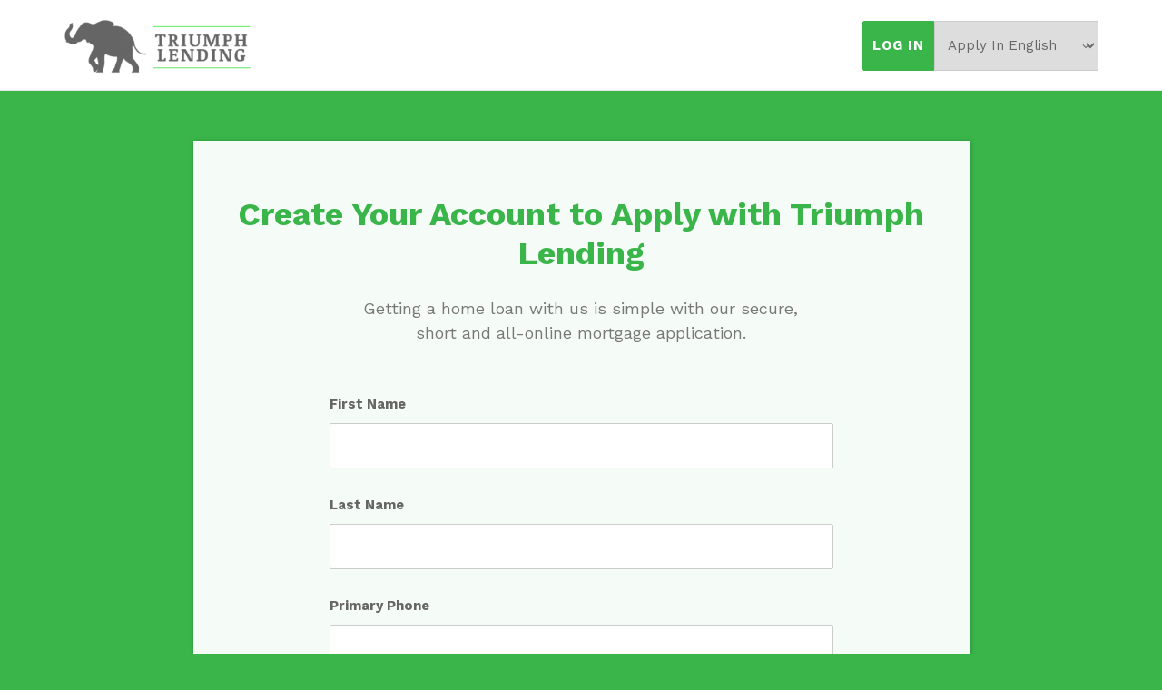

--- FILE ---
content_type: text/css
request_url: https://simpl.nflp.com/ftp/DH1YHKB1/upload/Simpl_CSS_02-14-2022B.css
body_size: 25994
content:
/*

SIMPL Mortgage Custom Styles

Author: NFLP Marketing Dept.
Author URI: 
Author Contact: michael.david@nflp.com
Description: Custom skin for SIMPL Mortgage, built on BeSmartee's Loan Platform
Version: 1.1.5
Updated: July 13 2021


----------------------

------------------
SITE COLOR PALLETE
------------------

*Text Color: 		Off Black 	-	#1f262a 

*Logo Colors: 		Blue    	- 	#32C5F4 

                    Blue Grey	- 	#9dabc5

*Secondary Colors: 	Alert / Red -  	#FF684B 

*Light Grey: 		Light Grey	 - 	#aaaaaa 


-----------------
TABLE OF CONTENTS
----------------- 

I. 		Basic Text & Selector Rules 

II.		Structural Rules

III.	Style Modifiers  

IV. 	Headers, Menus, Submenus, Dropdowns

V. 		Form, Inputs, Buttons, and Comments 

VI. 	Media, Images, Video

VII. 	Content Styles - Pages/Template Styles

VIII. 	Footer Styles 

IX. 	Campaigns

X. 	    Mobile Styles / Media Queries 


*/

@import url(https://fonts.googleapis.com/css?family=Work+Sans:400,700);

html,body,div,span,applet,object,iframe,h1,h2,h3,h4,h5,h6,p,blockquote,pre,a,abbr,acronym,address,big,cite,code,del,dfn,em,img,ins,kbd,q,s,samp,small,strike,strong,sub,sup,tt,var,b,u,i,center,dl,dt,dd,ol,ul,li,fieldset,form,label,legend,table,caption,tbody,tfoot,thead,tr,th,td,article,aside,canvas,details,embed,figure,figcaption,footer,header,hgroup,menu,nav,output,ruby,section,summary,time,mark,audio,video {
    margin: 0;
    padding: 0;
    border: 0;
    font: inherit;
    font-size: 100%;
    vertical-align: baseline}

html {
    line-height: 1;
    box-sizing: border-box;
    font-size: 10px;}

body{
    background: #fff;
    font-size: 15px;
    font-size: 1.5rem;
    color: #666;
    line-height: 1.5em;}

body,input,select,textarea {
    font-family: "Work Sans",sans-serif}


[id^=app-signup-partner], [id^=app-login-partner], [id^=app-signup-p-nflp], [id^=app-forgot-password-partner] {
    background-image: url(/ftp/DH1YHKB1/upload/images/signup_bg_4.png);
    background-repeat: no-repeat;
    background-position: bottom right;
    background-attachment: fixed;
    background-size: cover;
    min-height: 100vh;}

/*------------------------------------------
    I. Basic Text, Link & Selector Rules
-------------------------------------------*/

ol,ul {
    list-style: none}

table {
    border-collapse: collapse;
    border-spacing: 0}

caption,th,td {
    text-align: left;
    font-weight: normal;
    vertical-align: middle}

q,blockquote {
    quotes: none}

q:before,q:after,blockquote:before,blockquote:after {
    content: "";
    content: none}

a img {
    border: none}

article,aside,details,figcaption,figure,footer,header,hgroup,main,menu,nav,section,summary {
    display: block}

*,*:before,*:after {
    box-sizing: inherit}

header,footer,section,aside,nav,article,main {
    display: block}

strong,.strong,.font-bold,.font-bold * {
    font-weight: 700;
    color: inherit;}

.font-bold a,.font-bold .glyphicon {
    color: #32C5F4;}

.font-unbold,.font-unbold * {
    font-weight: 400 !important;
    color: #666}

em,i,.italic {
    font-style: italic}

a {
    color: #32C5F4;
    text-decoration: underline}

a:hover,a:focus {
    color: #32C5F4;
    text-decoration: none}

.step-granular a {
    text-decoration: none;}

h1,.h1,h2,.h2,h3,.h3,#statusExplanation,#search-subheadline,h4,.h4,h5,.h5,h6,.h6 {
    font-family: "Work Sans",sans-serif;
    margin-bottom: 20px;
    font-weight: 700;
    color: #32C5F4;
    line-height: 1.3em}
:focus{
    outline: none;}

h1 img,.h1 img,h2 img,.h2 img,h3 img,.h3 img,#statusExplanation img,#search-subheadline img,h4 img,.h4 img,h5 img,.h5 img,h6 img,.h6 img {
 vertical-align: middle}

h1,.h1 {
 font-size: 30px;
 font-size: 3rem;
 line-height: 1.1em}

h2,.h2 {
 font-size: 20px;
 font-size: 2rem}

h3,.h3,#statusExplanation,#search-subheadline {
 font-size: 20px;
 font-size: 2rem;
 font-weight: 400;
 color: #777;
 margin-bottom: 50px}

h4,.h4 {
 font-size: 18px;
 font-size: 1.8rem;
 color: #666;
 font-weight: 400;
 margin-bottom: 10px;
 line-height: 1.5em}

h5,.h5 {
 font-size: 14px;
 font-size: 1.4rem}

h6,.h6 {
 font-size: 14px;
 font-size: 1.4rem}

.sub-header,#formVerifyEmployment h4.spacer-bottom-xxs,#formVerifyStart h4.spacer-bottom-xxs,#formVerifyAssetsLiabilities h4.spacer-bottom-xxs {
 color: #1f262a;
 font-weight: 700;
 text-align: center;
 margin: 0 0 15px 0}

ul li {
 list-style: disc;
 margin-left: 18px;
 line-height: 1.5em;
 margin-top: 5px}

.lead {
 font-size: 18px;
 font-size: 1.8rem;
 color: #777;
 line-height: 1.6em;
 margin-bottom: 1.4em}

.table {
 width: 100%;
 border-collapse: collapse}

.table caption {
 font-size: 16px;
 font-size: 1.6rem;
 font-weight: 700;
 text-transform: uppercase;
 padding: 15px}

.table>thead>tr>th {
 font-size: 13px;
 font-size: 1.3rem;
 font-weight: 700;
 text-transform: uppercase;
 padding: 10px 15px;
 border-color: #32C5F4;
 color: #1f262a}

.table>thead>tr>th a {
 text-decoration: none}

.table>thead>tr>th a[data-columntype=payment] {
 color: #32C5F4}

.table>thead>tr>th a:hover {
 text-decoration: underline}

.table>thead>tr>th .sort-icon {
 font-size: 16px;
 font-size: 1.6rem}

.table>tbody>tr>td {
 padding: 5px 15px;
 line-height: 1.3em;
 vertical-align: middle
}

.table>tbody>tr.success>td {
 background: #ddd}

.table-hover>tbody>tr:hover>td {
 background: #e7f2f8}

.table-condensed>tbody>tr>td,.table-condensed-more>tbody>tr>td {
 padding: 12px}

.table-striped tbody tr {
 background: #32C5F4}

.table-striped tbody tr:nth-child(even) {
 background: #ddd}

.table-striped tbody tr:hover {
 background: rgba(102,102,102,0.2)}

.table-condensed td {
 padding: 5px}

.table-condensed thead th {
 padding: 5px}

/*------------------------------------------
    II. Structural Rules
-------------------------------------------*/

.col-xs-20,.col-xs-25,.col-xs-30,.col-xs-50,.col-xs-75,.col-xs-100,.col-ms-20,.col-ms-25,.col-ms-30,.col-ms-50,.col-ms-75,.col-ms-100,.col-sm-20,.col-sm-25,.col-sm-30,.col-sm-50,.col-sm-75,.col-sm-100,.col-md-20,.col-md-25,.col-md-30,.col-md-50,.col-md-75,.col-md-100,.col-lg-20,.col-lg-25,.col-lg-30,.col-lg-50,.col-lg-75,.col-lg-100 {
    padding-left: 0;
    padding-right: 0;
    float: left}

.col-xs-20 {
    width: 20%}

.col-xs-25 {
    width: 25%}

.col-xs-30 {
    width: 33.33%}

.col-xs-50 {
    width: 50%}

.col-xs-75 {
    width: 66.67%}

.col-xs-100 {
    width: 100%}

.col-ms-1,.col-ms-2,.col-ms-3,.col-ms-4,.col-ms-5,.col-ms-6,.col-ms-7,.col-ms-8,.col-ms-9,.col-ms-10,.col-ms-11 {
    position: relative;
    min-height: 1px;
    padding-left: 15px;
    padding-right: 15px}


.col-lg-4.col-lg-offset-0.col-md-4.col-md-offset-1.spacer-top-md-responsive-rev {
    position: relative;
}


/*------------------------------------------
    III. Style Modifiers
-------------------------------------------*/

.txt-l {
 text-align: left}

.txt-r {
 text-align: right}

.txt-c {
 text-align: center}

.txt-up {
 text-transform: uppercase}

.valign-m {
 vertical-align: middle}

.no-margin {
 margin: 0 !important}

.no-padding {
 padding: 0 !important}

.fa-l {
 margin-left: 10px}

.fa-r {
 margin-right: 10px}

.text-right {
 text-align: right}

.text-center {
 text-align: center}

h1.text-center {
    max-width: 800px;
    margin: 0 auto 25px;
    font-size: 2.75em;}

.text-left {
 text-align: left}

.text-up {
 text-transform: uppercase}

.text-down {
 text-transform: lowercase}

.text-muted,#expensesPresent,#expensesProposed {
 font-size: 13px;
 font-size: 1.3rem;
 font-weight: 400;
 color: #777}

.text-danger {
 color: #df2b10 !important}

.text-success {
 color: #9dabc5 !important;
 }

.font-underline {
 text-decoration: underline}

.messageContainer {
 margin: 0 0 30px 0}

.spacer-bottom {
 margin-bottom: 55px}

.spacer-bottom-xs {
 margin-bottom: 10px}

.spacer-bottom-sm {
 margin-bottom: 30px !important;
 }

.spacer-bottom-8 {
 margin-bottom: 8px}

.spacer-bottom-none {
 margin-bottom: 0 !important}

.spacer-top {
 margin-top: 55px}

.spacer-top-xs {
 margin-top: 10px}

.spacer-top-sm {
 margin-top: 25px}

.spacer-left {
 margin-left: 20px}

.spacer-top-15 {
 margin-top: 15px !important}

.spacer-top-9 {
 margin-top: 9px}

.spacer-top-lg {
 margin-top: 20px}

.spacer-bottom-lg {
 margin-bottom: 20px}

.spacer-top-xs-negative {
 margin: -3px 0 0 0}

.hr {
 width: 100%;
 height: 40px}

.display-none {
 display: none}

 h3.text-center.spacer-bottom {
    font-size: 1.2em;}

.group:after,.form-group:after,.navbar:after {
 display: table;
 clear: both;
 content: ""}

.col-center {
    float: none;
    margin: 0 auto}

.wrap {
 white-space: normal}

.border-bottom {
    border-bottom: 1px solid #ddd;
    margin: 10px 0}

.embed-responsive {
 width: 90%;
 margin: 0 auto 30px auto;
 min-height: 500px}

a,
.form-control,.form-textarea,
.btn,#loginLinkNavBar,
.btn-label strong,
.modal.fade .modal-dialog,
.selectric,.selectric .arrow {
    transition: all .3s ease}

/* -- Adjust spacing for 5+ dependents */
div#addDynamicDependents185398 .col-xs-6:nth-child(n+5) {
    padding-top: 20px;}


/*------------------------------------------
    IV. Headers, Menues, Submenus, Dropdowns
-------------------------------------------*/

.navbar {
    background: #fff}

.navbar-default .navbar-collapse,.navbar-default .navbar-form {
    border-color: #ddd}

.navbar-default .navbar-nav>li>a: not(#loginLinkNavBar) {
     color: #32C5F4;
     text-decoration: none}

.navbar-default .navbar-nav>li>a: not(#loginLinkNavBar):hover {
    color: #666}

.navbar-default .navbar-nav>li>a: not(#loginLinkNavBar) img {
    vertical-align: middle;
    margin: 0 8px 0 0}

.navbar-default .navbar-nav>li>a: not(#loginLinkNavBar) .caret {
    color: #989898}

.navbar-brand {
    height: auto}

.navbar-brand a,.navbar-brand img {
    display: inline-block}

.navbar-toggle {
    display: none}

.navbar-default .navbar-collapse {
    border: 0}

.navbar-default .navbar-toggle {
    border: 0}

.navbar-nav .purchase,.navbar-nav .refinance {
    margin-top: 10px}

.navbar-nav.navbar-right .spacer-top-xs {
    margin-top: 28px}

.navbar-header {
    float: left}

.navbar-collapse {
     float: right;
     display: block;
     height: auto;
     margin: 0 !important;
     padding: 0 !important}

#loginLinkNavBar {
    margin: 5px 0 0 0}

#navbarCoBrowsing {
    margin: auto auto 40px auto;
    height: auto;
    padding: 15px;
    overflow: hidden;
    border: 0;
    z-index: 9999;
    padding-top: 21px}

#navbarCoBrowsing>div {
    float: left}

#navbarCoBrowsing>div:nth-child(2) {
    margin: 0px 0 0 20px}

#navbarCoBrowsing .cobrowsing-lender-status-text {
    width: auto !important;
    margin: 0 !important;
    padding: 0 !important}

#navbarCoBrowsing .cobrowsing-lender-button {
    margin-right: 10px;
    padding: 0 !important}

.nav-tabs {
 margin: 0 0 35px 0}

.nav-tabs li {
 height: 55px}

.nav-tabs li a {
 font-size: 12px;
 font-size: 1.2rem;
 border-radius: 0;
 text-transform: uppercase;
 text-decoration: none;
 font-weight: 700;
 padding: 18px 20px;
 color: #aaa}

.nav-tabs li a:hover {
 border-color: transparent;
 background: none}

.nav-tabs li.active a {
 border-color: #ddd;
 border-bottom-color: transparent;
 color: #32C5F4}

/* Dropdown Menu 
----------------*/ 

.dropdown {
 margin: 0}

.dropdown.open .dropdown-toggle {
 background: none !important}

.dropdown>a {
 padding: 0 !important;
 text-decoration: none;}

.dropdown-menu {
    position: absolute;
    top: 100%;
    left: -25px;
    z-index: 1000;
    display: none;
    float: left;
    min-width: 160px;
    padding: 5px 0 5px 0;
    margin: 2px 0 0;
    font-size: 14px;
    text-align: left;
    list-style: none;
    background-color: #9dabc5;
    -webkit-background-clip: padding-box;
    background-clip: padding-box;
    /* border: 1px solid #ccc; */
    border: 1px solid rgba(0,0,0,.15);
    border-radius: 2px;
    -webkit-box-shadow: 1px 2px 3px 0px rgba(0,0,0,.15);
    box-shadow: 1px 2px 3px 0px rgba(0,0,0,.15);
}

ul.nav.navbar-nav li.dropdown.open li {
    padding: 0;
    margin: 0;
    line-height: unset !important;
    height: unset !important;
    list-style: none;
}

ul.nav.navbar-nav li.dropdown.open li a {
    height: 20px;
    padding: 0px 5px 0px 10px !important;
    margin: 10px 5px 10px 10px;
    line-height: 20px;
    color: white;
}

ul.nav.navbar-nav li.dropdown.open li a:hover {
    background: transparent;
    border-left: 3px solid white;
}

ul.nav.navbar-nav li, ul.nav.navbar-nav li.dropdown {
    padding: 0;
    margin: 0;
    height: auto;
    line-height: unset;
}

ul.nav.navbar-nav li a, ul.nav.navbar-nav li.dropdown a {
    margin: 0;
    padding: 20px 15px !important;
    text-decoration: none;
    line-height: 60px;
    color: #7f7676;
}

ul.nav.navbar-nav li a li, ul.nav.navbar-nav li.dropdown a li {
    display: none;
}

ul.nav.navbar-nav li a li, ul.nav.navbar-nav li.dropdown a li {}

ul.nav.navbar-nav li.dropdown.open li {
    padding: 0;
    margin: 0;
    line-height: 40px;
    height: 40px;
    list-style: none;
}

.dropdown-menu: not(.multiselect-container) {
 border-radius: 0;
 box-shadow: none;
 background: #32C5F4 !important;
 padding: 0;
 border: 0;
 min-width: 200px}

.dropdown-menu: not(.multiselect-container):before {
 content: "";
 position: absolute;
 right: 0;
 top: -9px;
 width: 0;
 height: 0;
 border-style: solid;
 border-width: 0 0 10px 10px;
 border-color: transparent transparent #32C5F4 transparent}

.dropdown-menu: not(.multiselect-container) li+li {
 border-top: 1px solid rgba(255,255,255,0.2)}

.dropdown-menu: not(.multiselect-container)>li {
 list-style: none;
 margin: 0 20px}

.dropdown-menu: not(.multiselect-container)>li>a {
 color: #fff !important;
 text-decoration: none;
 font-weight: 700;
 padding: 9px 0 !important}

.dropdown-menu: not(.multiselect-container)>li>a:hover,.dropdown-menu: not(.multiselect-container)>li>a:focus {
 background: none;
 text-decoration: underline;
 color: #fff !important}

.modalLoanOfficerTrigger img {
 width: 0;
 height: 0;
 padding: 24px;
 background: url("/ftp/DH1YHKB1/upload/images/user1.svg") no-repeat;
 margin-top: -1px;
 filter: grayscale(0.8) brightness(.95) hue-rotate(35deg);
 -webkit-filter: grayscale(0.8) brightness(.95) hue-rotate(35deg);
 -webkit-transition: .2s all;
 -moz-transition: .2s all;
 -o-transition: .2s all;
 transition: .2s all;}

.modalLoanOfficerTrigger img:hover {
  filter: grayscale(0) brightness(1) hue-rotate(0deg);
 -webkit-filter: grayscale(0) brightness(1) hue-rotate(0deg);}

a.spacer-left-xs.hidden-xs.modalLoanOfficerTrigger:focus {
    outline: none;}

.modalLoanOfficerTrigger:after {
    content: 'Need Help?';
    position: absolute;
    height: 40px;
    width: 130px;
    color: #a5adc3;
    font-size: .8em;
    vertical-align: bottom;
    margin-top: 10px;
    margin-left: 5px;}

.modalLoanOfficerTrigger:hover:after{
    color: #32C5F4 ;}

div#modalLoanOfficer {
    padding-top: 20px;}

#spanUser {
 width: 0;
 height: 0;
 padding: 24px;
 background: url("/ftp/DH1YHKB1/upload/images/user2.svg") no-repeat;
 display: inline-block;
 vertical-align: middle;
 filter: grayscale(0.8) brightness(.95) hue-rotate(35deg);
 -webkit-filter: grayscale(0.8) brightness(.95) hue-rotate(35deg);
 -webkit-transition: .2s all;
 -moz-transition: .2s all;
 -o-transition: .2s all;
 transition: .2s all;}

ul.navbar-right a:hover span.caret{
  color: #31c5f4;}

 ul.navbar-right a:hover span#spanUser {   
  filter: grayscale(0) brightness(1) hue-rotate(0deg);
  -webkit-filter: grayscale(0) brightness(1) hue-rotate(0deg);}

#spanUser:before {
 display: none !important}

.row.row-input-action {
    margin-top: 40px;
    margin-bottom: 80px;}

.row-input {
 margin-top: 10px;
 margin-bottom: 10px}.progress {
 border-radius: 30px;
 margin-bottom: 50px}

.progress-bar {
 background-image: url('data: image/svg+xml;base64,[base64]');
 background-size: 100%;
 background-image: linear-gradient(to right, #299bbf 0%,#00cbff 100%);
 box-shadow: inset 0 -1px 0 rgba(0,0,0,0.1), 0 8px 15px rgba(49, 197, 244, .3);}

.progress-bar-striped {
 background-image: linear-gradient(45deg, rgba(255,255,255,0.15) 25%,rgba(0,0,0,0) 25%,rgba(0,0,0,0) 50%,rgba(255,255,255,0.15) 50%,rgba(255,255,255,0.15) 75%,rgba(0,0,0,0) 75%,rgba(0,0,0,0));
 background-size: 40px 40px;
 background-color: #32C5F4}

#moreOptions {
 font-size: 15px;
 font-size: 1.5rem;
 font-weight: 400;
 text-decoration: underline}

#moreOptions .glyphicon {
 font-size: 10px;
 font-size: 1rem}

.search-filter {
 background: #eee;
 padding: 20px;
 margin: 30px 0 1px 0;
 }

.search-filter h3 {
 color: #1f262a;
 font-weight: 700}

.search-filter .quickFilter {
 font-size: 13px;
 font-size: 1.3rem;
 font-weight: 400;
 display: inline-block}

.search-filter .quickFilter.font-bold {
 font-weight: 700;
 text-decoration: none;
 color: #32C5F4}

.more-search-options {
 font-size: 15px;
 font-size: 1.5rem;
 font-weight: 400}

table#searchResults tbody tr td: last-child {
 text-align: right}

.pagination {
 text-align: center;
 margin: 60px 0 0 0}

.pagination>li+.pagination>li {
 border-left: 1px solid #ccc}

.pagination>li>a {
 border-radius: 0;
 color: #1f262a;
 background: none;
 border-color: #ccc;
 padding: 8px 16px}

.pagination>li>a:hover {
 background: none;
 color: #32C5F4;
 border-color: #ccc}

.pagination>li.active>a {
 color: #fff;
 background: #32C5F4;
 border-color: #32C5F4}

.pagination>li.active>a:hover {
 background: #ccc;
 color: #1f262a;
 border-color: #ccc}

.pagination>li: last-child>a,.pagination>li:first-child>a {
 border-radius: 0}

/* Language Selectric */ 

li.language-selector .selectricWrapper {
    margin: 20px 0 0 10px;}

li.language-selector .selectricWrapper .selectric p {
    height: auto;
    text-transform: uppercase;
    font-weight: 600 !important;
    color: #9dabc5 !important;
    padding: 0;
    margin: 0;}

li.language-selector .selectricWrapper .selectric {
    height: 62px;
    padding: 10px;}

li.language-selector .selectricWrapper .selectricItems li {
    display: block;
    height: 40px;
    line-height: 40px;
    padding: 0 10px;}

/*------------------------------------------
    V. Forms, Inputs, Buttons, and Comments 
-------------------------------------------*/

.form-control,
.form-textarea {
    font-family: "Work Sans",sans-serif;
    font-size: 16px;
    font-size: 1.6rem;
    -moz-appearance: none;
    -webkit-appearance: none;
    border-radius: 0;
    box-shadow: none;
    padding: 10px;
    color: #666;
    width: 100%;
    border: 1px solid #ccc;
    border-radius:  2px;
    -webkit-appearance: none;
    height: 50px;
    margin: 0 0 15px 0;}

.form-control:focus,.form-textarea:focus {
    box-shadow: 0 0 3.8px 1.3px rgba(239,105,38,0.2);
    border-color: #32C5F4}

#status,#status-sub,.signup-sub-header.signup-sub-header,#loanCount,#loanCountExplanation,#status.text-muted.status-results-header {
 font-size: 20px;
 font-size: 2rem;
 line-height: 1.3em}

#formStartPersonal label li,#formAppraisalPayment .checkbox li {
 list-style: none;
 position: relative;
 margin-left: 0;
 padding-left: 20px}

#formStartPersonal label li:before,#formAppraisalPayment .checkbox li:before {
 content: "";
 position: absolute;
 top: 8px;
 left: 0;
 width: 6px;
 height: 6px;
 background: #32C5F4;
 display: block}

#formStartPersonal .input-group.col-lg-4.col-xs-12.spacer-top-xs {
    width: 40%;}

.buttonAddEmployer,.buttonAddIncome,.buttonAddAsset,.buttonAddLiability {
 margin-bottom: 20px}

#addAssetText {
 margin-left: 15px;}

 button[title="Add Dependent"] {
    text-align: center;
    width: 80%;
    margin: -20px 10% 50px;}

a.btn.btn-lg.btn-warning {
    margin-left: 10px;}
    

/* Sign Up Page Form 
-------------------*/

div#signUpFormWrapper, 
.loginAppMain, 
[id^=app-forgot-password-partner] 
.container:nth-of-type(2) {
    background: rgba(255,255,255,.95);
    box-shadow: 1px 1px 5px 0px rgba(0,0,0,0.25);
    width: 75%;
    margin: 0 auto;
    padding: 60px 40px;}
 
[id^=app-forgot-password-partner] .container:nth-of-type(2) {
    margin-top: 10vh;}

#signUpFormWrapper img{
    margin-bottom: 25px;
    max-width: 220px;
    height: auto;}

.loginAppMain {
    width: 45%;
    min-width: 400px;}

select.form-control,.selectric-form-control {
    margin-bottom: 15px}

.form-textarea {
    height: 180px;
    line-height: 1.5em}

label {
    color: #666;
    font-weight: 700;
    line-height: 1.4em;
    margin: 0 0 10px 0 !important}
    
.selectric p.label {
    color: black !important;
    margin: 12px 5px !important;
}

.form-group label {
    display: block;
    margin: 0 0 10px 0}

.checkbox label {
    color: #666;
    line-height: 1.4em}

.checkbox.password-show {
    margin-top: 46px}

.checkbox-inline,.radio-inline {
    margin-bottom: 15px}

.form-line {
    margin-bottom: 20px}

:: -webkit-input-placeholder {
    line-height: 1.5em}

.form-signup-guide {
    max-width: 555px;
    margin: auto}

.btn,#loginLinkNavBar {
    border-radius: 0;
    font-family: "Work Sans",sans-serif;
    font-size: 15px;
    font-size: 1.5rem;
    display: inline-block;
    margin: 0;
    padding: 13px 25px;
    text-decoration: none;
    text-transform: uppercase;
    font-weight: 700;
    -webkit-appearance: none;
    line-height: 1.2em;
    letter-spacing: 1px;
    white-space: normal;
    border-radius: 2px;
    }

.btn-default {
    background: #fff;
    border: 1px solid #32C5F4}

.btn-default.disabled{
    background: lightgrey;
}

.btn-default,.btn-default:visited,.btn-default:active {
    color: #32C5F4;}

.btn-default:hover,.btn-default:focus,.btn-default:active {
    color: #fff;
    background: #32C5F4;
    border: 1px solid #32C5F4;}

.btn-primary,
#loginLinkNavBar {
    background: #32C5F4;
    border: 1px solid #32C5F4}

.btn-primary,
#loginLinkNavBar,
.btn-primary:visited,
#loginLinkNavBar:visited,
.btn-primary:active,
#loginLinkNavBar:active {
    color: #fff}

.btn-primary:hover,
#loginLinkNavBar:hover,
.btn-primary:focus,
#loginLinkNavBar:focus,
.btn-primary:active,
#loginLinkNavBar:active {
    color: #fff;
    border-color: #9dabc5;
    background-color: #9dabc5}

.btn-responsive-lg {
    padding: 17px 0;
    width: 100%;
    text-align: center;
    display: block;
    max-width: 300px;
    margin: auto}

.btn-label {
    font-weight: 400;
    text-align: left;
    text-transform: none;
    letter-spacing: 0;
    line-height: 1.5em;
    background: #fff;
    border: 1px solid #ccc;
    color: #666;
    width: 100%;
    padding: 20px;
    border-radius: 2px}

.importPlaidAgain .form-wrapper a#buttonYes, 
.importPlaidAgain .form-wrapper a#buttonNo {
    min-width: 200px;
    max-width: 200px;
    padding: 20px 20px 5px;}

.btn-label:hover,.btn-label.active {
    box-shadow: none;
    background: #32C5F4;
    border-color: #32C5F4;
    color: #fff}

.btn-label:hover strong,.btn-label.active strong {
    color: #fff}

.btn:focus, .btn:active:focus, .btn.active:focus {
    outline: none;}

.btn-label input {
    display: none}

.btn-label strong {
    font-weight: 700;
    text-transform: uppercase;
    display: inline-block;
    margin: 0 0 10px 0;
    color: #32C5F4}

.btn-block {
    height: 50px;
    padding-top: 14px;
    padding-bottom: 14px}  

/* Inputs, Checkboxes, Radios 
------------------------------*/

.selectricWrapper {
 position: relative;
 float: left;
 width: 100%;
 cursor: pointer;
 background: #fff;
    /* Added as fix 01-15-2021 */
 height: auto;
 padding: 0;}

.selectricWrapper.input-sm {
 margin: 0;
 padding: 0;}

.selectricResponsive {
 width: 100%}

.selectric {
 position: relative;
 border: 1px solid #ccc;
 border-radius: 2px;
 height: 50px;}

.selectric .label {
 font-size: 16px;
 font-size: 1.6rem;
 display: block;
 overflow: hidden;
 margin: 0 20px 0 0;
 /* padding: 16px 10px; */
 min-height: 50px;
 color: #666;
 white-space: nowrap;
 line-height: 18px;
 font-weight: 400;
 text-align: left;}

.selectric .arrow {
 background: url("data: image/svg+xml;base64,PD94bWwgdmVyc2lvbj0iMS4wIiBzdGFuZGFsb25lPSJubyI/[base64]") center no-repeat;
 position: absolute;
 top: 0;
 right: 0;
 width: 30px;
 height: 100%}

.selectricHover .selectric {
 border-color: #1f262a}

.selectricHover .selectric .arrow {
 color: #1f262a}

.selectricOpen {
 z-index: 9999}

.selectricOpen .selectric {
 z-index: 9999}

.selectricOpen .selectricItems {
 display: block}

.selectricDisabled {
 opacity: 0.5;
 filter: alpha(opacity=50);
 cursor: default;
 -webkit-touch-callout: none;
 -webkit-user-select: none;
 -moz-user-select: none;
 -ms-user-select: none;
 user-select: none}

.selectricHideSelect {
 position: relative;
 overflow: hidden;
 width: 0;
 height: 0}

.selectricHideSelect select {
     position: absolute;
     left: -100%;
     display: none}

        .formerAddressWrapper .col-xs-6 .selectricHideSelect {
            overflow: visible;
            height: 50px;
            width: 100%;
            background: white;
            border: 1px solid #cccccc;}

        .formerAddressWrapper .col-xs-6 .selectricHideSelect select {
            position: absolute;
            left: 2px;
            top: 2px;
            display: block;
            height: 42px;
            width: 76px;
            z-index: 9999;
            opacity: 1;
            border-radius: 0px !important;
            background-color: white;
            border: none;
            outline: none;}

        .formerAddressWrapper .col-xs-6 .selectric{
            display: none;}

.selectricInput {
 position: absolute !important;
 top: 0 !important;
 left: 0 !important;
 overflow: hidden !important;
 clip: rect(0, 0, 0, 0) !important;
 margin: 0 !important;
 padding: 0 !important;
 width: 1px !important;
 height: 1px !important;
 outline: none !important;
 border: none !important;
 background: none !important;
 *font: 0/0 a !important}

.selectricTempShow {
 position: absolute !important;
 display: block !important;
 visibility: hidden !important}

.selectricItems {
 box-shadow: 0 5px 10px rgba(102,102,102,0.3);
 position: absolute;
 top: 100%;
 left: 0;
 z-index: 9998;
 display: none;
 overflow: auto;
 background: #fff;
 border: 1px solid #ccc;
 border-width: 0 1px 1px 1px}

.selectricItems ul,.selectricItems li {
 font-size: 16px;
 font-size: 1.6rem;
 margin: 0;
 padding: 0;
 min-height: 20px;
 list-style: none;
 line-height: 20px}

.selectricItems li {
 display: block;
 padding: 10px;
 border-bottom: 1px solid #EEE;
 color: #666;
 cursor: pointer}

.selectricItems li.selected {
 border-top-color: #E0E0E0;
 background: #EFEFEF;
 color: #444}

.selectricItems li:hover {
 background: #F0F0F0;
 color: #444}

.selectricItems li.disabled {
 border-top-color: #FAFAFA;
 background: #F5F5F5;
 color: #BBB;
 cursor: default}

.icheckbox_minimal,.iradio_minimal {
 display: inline-block;
 margin: -1px 8px 0 0;
 padding: 0;
 width: 16px;
 height: 16px;
 border: none;
 background: url("data: image/png;base64,iVBORw0KGgoAAAANSUhEUgAAAZYAAAAQCAYAAAA1ZlnnAAAABHNCSVQICAgIfAhkiAAAAAlwSFlzAAALEgAACxIB0t1+/AAAABx0RVh0U29mdHdhcmUAQWRvYmUgRmlyZXdvcmtzIENTNui8sowAAAwxSURBVHic7ZxbcBPXHca/lXZXu9ZKiixfJYPt9QVMIbhxsAPJpKYND/SlCc00nUyhwOQh6UOaS4dm6oFm0tAG0iGZpjOd6bQ1QxrStA1DMpMwk0yAkgBxYoU7xNisYkAyNl4ZWSvvarXy9sFI+ILt1ZoY2fh72vGeo9856z3n23P7E62trTqmoLq6OsJIOr/f/61yCGLo9s/e/Uo3VKCbSAfwzx/fQwCArk9cXEEQplQfnucN1efChQtT4lRUVBirzxJCB2Hyyek6+FPGHrtwt2VqnJODxp7bFDkV1zmTPTcA8Pv96evCwsL1iqJskmW5StM0EgBIktRYlu1gGGZbd3f3TgCoq6vLuFhr9xxLX/+wqmB9MKpsCvYrVZH4EMdlIzWfk+nwOZhtH7b37ASAN9d8N2s5giCkr10u1/[base64]/s7e1tdjqdmzmOa/D7/b1m2sOamuK89rDU8mlnmK/J5/D4Eh/muVgAwMWITB65FF544BuxeXGBY3O1h2tYu+dYr5lOf7o4brc7T1GUFkmSeIZh4PF4QNM0AEBVVVKSpIXRaLSZZdnNDMM0CILQa6Y9TBvnyS15yomjLdL7u3hm2ffgeW476OolgK5DPX+SlD58e2H03b81s/c9tJmpXdEg1JK9Zt7TbOdk3oLmNKc5peX3++H1evP6+voCVquVq6mpSXdYKTEMA7fbjXg8jo6ODr6vry/g8/nK/H6/aNRc1u45hjU1xXmtoWsBhrRyL31/AfJyRnKKOBvqfXfhihTHjqMX+NbQtcBPvuMtW7vnmGi0058ujiAIcLvdebFYLGCxWDifzweSHNkdURQFu92ORCKBK1eu8LFYLJCbm1smCIJotNOfNk4tCfeTW/Ji+/cGLHYH53u7BWRx6UhOaTXsqx5F4mI7rjz9MB/bvzeQ+/TWMqGWFI12+jOFk8Gn5uyTog3i7NXo7S7GLdPg4CBkWb7dxZhxGhyQIH+x33R+SZJaKIriKisrx5jKcNlsNlRXV8NqtXLRaPSLTDntYanFaSO551fwYzr74SribGh6sBoMaeHO9WYvR1GUFqvVyhUVFY3p7IeLoih4vV5YLBZOluXs5Zw42mLNLeCK3nh/TCc8gjO/Ct6/74clh+PkLw/OSs4dayySqqHpk6/xh0878NGFq7e7OFNWMplEMBhEV1cXIpHI7S7OjFHymojgo7XoeuIhRHa/kXH+wsLCDdFolC8tLYXVOvlUHUVRmD9/PqLRKF9YWLjBKGd1VcGGs1cl/ol75iOHmpzjspH4ee08nO2R+NVVBVPidEZkbD/cgfV7j2P93uPYfrgDnRF5ShyXy7VBURQ+Pz8fFsvk3ZDVakVeXh4UReFdLteUOKqqoqurC4FAAIFAAF1dXVBVdWqctc9uUL48yOe/+FdYONfk9fEUIu83f4byxQHetfbZGcFR206g66nVCNzLInAvi66nVkNtO3FTzh1pLJKq4bcHzqMnFgcA7D4ZxEDC3Lx/NiiZTCIUCiGRSAAAwuEwBgfNrZfcSUpeExF6vAGJy0NrUeFXn8dg9FpGvyHLcpPL5ZpwpDJaLMuC4zjIstxkNM/[base64]/FAUZQyo+mD/UrZqorMOAQBNJZ5EOw3z3nndBBqcuxHipocxDung6Y5iUSizOl0Gk2eltPpRCKRMM0RRfGmO/10XYcoiuY5wrky509/YTT5kCwWOB/ZiIRwLus54usvQI+PnWbX4zLE118Yw5m1i/e7TwWxr70HtNWCpgerwLtzxjWVe4onH1LebomiiEgkAoIg4PV6YbPZxjUVu91+m0ubPRL/[base64]/xephySJLXR07pGJMsySJI0zWEYZty0w+9lzCks0eJnMzvXBwByyycgC3xZz2GWNY6bdvi9FGfWGkuB3YYXV94wl5RmoqkAN7ZCjt55NGcqE4sq4eHd/XnaXFK6VSMVhmE6e3p6MsqTms9nGOYbo3l8Tqbzows9GQ0KkrqOwxfD8DnNcx5b7AN9k4kN2mrBY4t9pjkURXX29/cbTQ5g6LlJkgSKokxzPB7PTUcjBEHA4/GY5/[base64]/z5J6CrlmQ9h16wFL5dn4FdvgoESYEgKbDLV8G36zPQC5aO4cxqYwFumMs8FzujTSWllLnQND1nKhkoZS509d23dE2lu7u72eFwCJcuXUpPTU4kVVVx+fJlOBwOIRU3zIj2tfc0LyrghLdOXkafPDlHlFX863QQiwo4IRXPyyyn1MVi0/2V2PlwLXY+XItN91emTcUsJxKJNDMMI4iiCE2b/DS4pmkIh8NgGEZIxfMyy6FpGsXFxSgvL0d5eTmKi4vTpmKa8+ZrzUz9SkF89TloPcHJ63PlEsKv/RpM/UohFWcr2zn0gqUo/ss+lLfKKG+VUfyXfWlTGc2Z9cYCDJnL73+wcMabSkoURaGkpGTOVDIUVcKj5L/Hb/lCvcPhqNc0TWpra8NE6y0DAwNoa2uDruuSw+HIeGtPTZ6jXlKT0u8Oncc318bnBPoG8PL/2qEN6lJNXvZyWJatTyaTUigUGrONfrji8ThCoRB0XZdYls1ezrLG+mQkLIU2NCJ+bvy4g/GzfoQ2roSuqRK7rHFWcmbtduM5zWk6VFdXB7/fL3q93nJJklra2tp4u90Ot9sNu90OgiAQi8UQDocRi8XAcZzAcVxDMBg0HCcMGIoevHbPMXFNTXH5eVFqeflQO1/hzkG9z41Kjx0kQeB8OIajl8IQ+gZQ7bELVblcw7/PhAzH75pODs/zEARBdLvd5YqitIRCIZ5hGNjt9vQiejwehyRJUBQFDMMIDMM0hMNhw/G7ppVzXINQS4ruJ7eUK8ePtIQ2NvLM4mWwr3oUzNLlAEkhfuIIpA/fhnKmFUztCoFZurwh/Kcmw/G7ZhKHmAubf0NzYfPnwuanOJmEzQduROCeIGx+O8Mw24dPf00ldP4E4ezbfQ5m+/BpqamEzv+2OakI3BOEs2+nKGr78GmpqYTO/9Y51yNj3zTMfG6hRlcsaqf4mu3Dp6WmEtI+Wzn/B/lMAuSRK3GaAAAAAElFTkSuQmCC") no-repeat;
 vertical-align: middle;
 cursor: pointer;
 *display: inline}

.icheckbox_minimal {
 background-position: 0 0}

.icheckbox_minimal.hover {
 background-position: -26px 0}

.icheckbox_minimal.checked {
 background-position: -52px 0}

.icheckbox_minimal.disabled {
 background-position: -88px 0;
 cursor: default}

.icheckbox_minimal.checked.disabled {
 background-position: -80px 0}

.error.icheckbox_minimal {
 background-position: -130px}

.error.icheckbox_minimal.hover {
 background-position: -156px}

.error.icheckbox_minimal.checked {
 background-position: -182px}

.iradio_minimal {
 background-position: -208px 0}

.iradio_minimal.hover {
 background-position: -234px 0}

.iradio_minimal.checked {
 background-position: -260px 0}

.iradio_minimal.disabled {
 background-position: -286px 0;
 cursor: default}

.iradio_minimal.checked.disabled {
 background-position: -240px 0}

.error.iradio_minimal {
 background-position: -338px 0}

.error.iradio_minimal .hover {
 background-position: -364px 0}

.error.iradio_minimal.checked {
 background-position: -390px 0}

#best-match h3 {
 font-weight: 700;
 color: #1f262a;
 margin: 30px 0 15px 0}

#purchaseAddressStreet,#primaryAddressStreet {
 margin-bottom: 20px}

.add-employer-modal {
 margin: 0}

#loanTypeRadioWrapper.row.btn-group .col-sm-6 {
 width: 100%;}

input.form-control:not([type='password']) {
 min-width: unset !important;}
 
input.input-int[id*="Address"] {
    min-width: 60px !important;}

input.input-int-zero[id*="Address"] {
    min-width: 60px !important;}


/* Primary Address  
--------------------*/

/* Primary Address - No Primary Housing Expense */

form#formStartPersonal #primaryAddressWrapper ~ div.form-inline div.radio-inline, 
.formerAddressWrapper .radio-inline {
    padding-left: 0;}

.formerAddressWrapper .radio-inline:nth-of-type(1){
    margin-left: -20px;}

.form-inline .divNoPadding {
    width: 100% !important;}

.form-inline.rowNoMarginRight div.input-group {
    margin-left: 20px;}

.form-inline div.input-group + div.input-group {
    margin-left: 5px;}

#formStartPersonal div#primaryAddressWrapper {
    margin-bottom: 25px;}

div#primaryAddressRentFeeItem {
    margin-bottom: 30px;}


/* Marital Status 
--------------------*/

.container.col-sm-8 {
    padding: 0;
    width: 100% !important;
    max-width: 800px !important;}   

#unmarried-addendum-bottom .row.spacer-top-xs {
    margin-top: 20px;
    display: flex;
    align-items: baseline;}

#unmarried-addendum-bottom .row.spacer-top-xs .col-xs-6 {
    display: flex;
    align-items: center;}


/* Verify Employment 
--------------------*/

#formVerifyEmployment,#formVerifyStart,#formVerifyAssetsLiabilities {
 position: relative}

#formVerifyEmployment .buttonDeleteEmployer,#formVerifyStart .buttonDeleteEmployer,#formVerifyAssetsLiabilities .buttonDeleteEmployer {
 right: 0;
 top: 30px;
 position: relative;
 display: block;
 padding: 8px;
 background: #32C5F4;
 color: #fff}

#formVerifyEmployment h4.spacer-bottom-xxs,#formVerifyStart h4.spacer-bottom-xxs,#formVerifyAssetsLiabilities h4.spacer-bottom-xxs {
 text-align: center}

#formVerifyEmployment h4.spacer-bottom-xxs a,#formVerifyStart h4.spacer-bottom-xxs a,#formVerifyAssetsLiabilities h4.spacer-bottom-xxs a {
 color: #1f262a;
 text-decoration: none;
 font-size: 16px;
 text-transform: uppercase;
 letter-spacing: 1px;
 border: 1px solid #31c5f4;
 padding: 15px 35px 15px 30px;
 color: #31c5f4;
 }

#formVerifyEmployment h4.spacer-bottom-xxs a .glyphicon,#formVerifyStart h4.spacer-bottom-xxs a .glyphicon,#formVerifyAssetsLiabilities h4.spacer-bottom-xxs a .glyphicon {
 color: #32C5F4;
 top: 4px;
 left: 5px;
 }

input[type="checkbox"],input[type=radio] {
 position: absolute;
 z-index: -1000;
 left: -1000px;
 overflow: hidden;
 clip: rect(0 0 0 0);
 height: 1px;
 width: 1px;
 margin: -1px;
 padding: 0;
 border: 0}

input[type="checkbox"]:hover {
 curson: pointer}

input[type=checkbox]+span,input[type=radio]+span {
 background-image: url("/ftp/97B72OBP/upload/images/forms.svg")}

input[type=checkbox]+span {
 display: inline-block;
 width: 16px;
 height: 16px;
 background-size: 408px 16px;
 background-position: 0 0;
 background-repeat: no-repeat;
 position: absolute;
 top: 2px;
 left: 0}

input[type=radio]+span {
 background-position: -234px 0;
 width: 18px;
 display: inline-block;
 width: 16px;
 height: 16px;
 background-size: 408px 16px;
 background-position: 0 0;
 background-repeat: no-repeat;
 margin: 0 0 -2px 0}

input[type=radio]+span {
 background-position: -234px 0;
 width: 18px}

input[type="checkbox"]:checked+span {
 background-position: -52px 0}

input[type="radio"]:checked+span {
 background-position: -260px 0}

.checkbox label,.checkbox-inline {
 position: relative;
 padding-left: 30px}

.checkbox-ext label {
 width: 16px;
 height: 16px;
 padding: 0 !important;
 margin: 0 !important}


#conditionsList input[type="checkbox"] {
    position: relative;
    left: initial;
    z-index: 1;
    top: 0;
    cursor: pointer;
    height: initial;
    width: initial;
    opacity: 0;}

#conditionsList input[type="checkbox"] + span {
    position: absolute;
    left: 12px;
    top: 50%;
    transform: translateY(-50%);
    display: block;}

#conditionsList table td {
    position: relative;}

.btn.condition-payment-button {
    padding: 16px 10px;}

#formVerifyEmployment .row.row-input-action .search-filter .row-input .col-xs-12 .row.spacer-top-xs .col-sm-5 .row:nth-of-type(2) {
    padding-top: 34px;}

#formVerifyEmployment .lbSeparator .existingEmployer .col-xs-12 .row .col-sm-5 .row.spacer-top-15 {
    margin-top: 28px !important;}

body#app-verify-employment .search-filter .col-xs-7 {
    width: 100%;
    margin-top: 10px;}

body#app-verify-employment .search-filter .col-xs-7 + .col-sm-5 {
    width: 100%;
    padding: 10px 25% 25px;}

body#app-verify-employment .search-filter .col-xs-7 + .col-sm-5 + .col-sm-7 {
    display: none;}

body#app-verify-employment .search-filter .col-xs-7 + .col-sm-5 + .col-sm-7 + .col-sm-5.unemployed-to-m-y {
    width: 100%;
    padding: 0 25% 25px;}

body#app-verify-application .row .col-sm-6 .col-xs-4 {
    font-weight: 400;}

#app-verify-application .row .col-sm-6 .col-xs-4 {
    font-weight:  400;}

#app-verify-application .panel .row {}

#app-verify-application .panel .row .col-xs-12 .row .col-xs-6:first-of-type {
    font-weight: 400;}

#app-verify-application .panel .row .col-xs-12 .row .col-xs-6 {
    margin-top: 12px;}

#formVerifyEmployment .row [class^="employed"] div.col-md-12:first-of-type {
    margin: 0 15px 0 15px;
    width: calc(50% + 15px);}

#formVerifyEmployment .row [class^="employed"] div.col-md-12:first-of-type .row.spacer-top-15 {
    margin-left: 0px;}

#formVerifyEmployment .row [class^="employed"] div.col-md-12:first-of-type .row.spacer-top-15 .col-xs-6 .checkbox-inline {
    position: relative;
    left: -25px;}

#formVerifyEmployment .row [class^="employed"] div.col-md-12 [id^="addressWrapper"] .col-xs-6:nth-of-type(2) {
    padding: 0;}

#formVerifyEmployment .row [class^="employed"] .row.spacer-top-15-responsive .spacer-top-9 {
    margin-top: 15px;}

#formVerifyEmployment .row [class^="unemployed"] .row .col-sm-7, #formVerifyEmployment .row [class^="unemployed"] .row .col-sm-5 {
    width: 100%;}

#formVerifyEmployment input[id^=isCurrentPosition] ~ label{
    margin-left: 30px;
    left: -90px;}

/*. New Asset - New Liability  */ 

.collapse.in.form-new-asset .row,
.collapse.in.form-new-liability .row {
    text-align: left;}

.collapse.in.form-new-asset .row .text-center,
.collapse.in.form-new-liability .row .text-center{
    text-align: center;}


/*Multi-Selects 
-----------------*/ 

.rate-lender .glyphicon {
 font-size: 21px;
 font-size: 2.1rem}

#facebookStatus,#authorizationStatus,#linkedInStatus,#plaidAccountStatus {
 color: #df2b10}

#facebookStatus.text-success,
#authorizationStatus.text-success,
#linkedInStatus.text-success,
#plaidAccountStatus.text-success {
 color: #43a047}

.multiselect-container li {
 list-style: none;
 margin: 15px}

.multiselect-container li+.multiselect-container li {
 border-top: 1px solid #EEE}

.multiselect-container li.active a,.multiselect-container li.active a:hover {
 background: none}

.multiselect-container a {
 text-decoration: none}

.multiselect-container input[type=checkbox]+span {
 top: 4px}

.multiselect.dropdown-toggle {
 text-transform: none;
 font-weight: 400;
 text-align: left;
 letter-spacing: 0;
 white-space: nowrap;
 color: #666;
 padding: 14px 10px}



/*------------------------------------------
    VI. Media, Images, Video, Charts
-------------------------------------------*/

.chart-imported,.chart-not-imported {
 border: 1px solid #777;
 padding: 30px;
 text-align: left}

.chart-imported h3,.chart-not-imported h3 {
 font-size: 15px;
 font-size: 1.5rem;
 text-transform: uppercase;
 margin: 0 0 20px 0;
 font-weight: 700;
 color: #43a047}

.chart-imported h4,.chart-not-imported h4 {
 font-size: 15px;
 font-size: 1.5rem;
 font-weight: 400;
 margin: 0 0 10px 0;
 color: #666}

.chart-imported .glyphicon,.chart-not-imported .glyphicon {
 margin-right: 5px}

.chart-not-imported h3 {
 color: #df2b10}

.chart-not-imported .text-muted,.chart-not-imported #expensesPresent,.chart-not-imported #expensesProposed {
 color: #ec6a26}

.chart-not-imported .glyphicon {
 color: #df2b10}

.icomoon-review-initial-disclosures,
.icomoon-sign-initial-disclosures,
.icomoon-loan-to-value{
    width: 100px;
    height: 100px;
    background-position: 50% 50%;
    background-size: 75%;
    border-radius: 50%;
    box-shadow: 1px 1px 2px 1px rgba(0,0,0,0.18);
    display: inline-block;}

.icomoon-review-initial-disclosures{
    background: white url(/ftp/DH1YHKB1/upload/images/icon1.svg) no-repeat;}

.icomoon-sign-initial-disclosures {
    background: url("/ftp/DH1YHKB1/upload/images/icon2.svg") no-repeat;}

.icomoon-loan-to-value {
    background: url("/ftp/DH1YHKB1/upload/images/icon3.svg") no-repeat;}


/*------------------------------------------
    VII. Content Styles - Pages/Template Styles
-------------------------------------------*/

#add-coborrower-spouse-wrapper {
 margin-top: 120px}

#addCoBorrowerTrigger {
 display: block;
 text-align: center}

#modalXClearLiability .lead.spacer-top {
 margin-top: 0}

/* Modal Styles
---------------*/ 

.modal-open {
 overflow: hidden}

.modal {
    position: fixed;
    top: 0;
    right: 0;
    bottom: 0;
    left: 0;
    z-index: 1050;
    display: none;
    overflow: auto;
    overflow-y: scroll;
    outline: 0;
    -webkit-overflow-scrolling: touch;
    background: rgba(0,0,0,0.7);
    padding-top: 20px;}

.modal-body-loan-officer #loanOfficerInstructions p:last-of-type {
    margin-bottom: 0px;}

.modal-body-loan-officer #loanOfficerInstructions + button {
    margin: 25px auto;}

.modal.fade .modal-dialog {
 transform: translate(0, -25%)}

.modal.in .modal-dialog {
 transform: none;
 position: relative;}

.modal-dialog {
 position: relative;
 width: 100%;
 z-index: 1050;
 margin: 0;
 padding: 20px;
 }

.modal-content {
 border-radius: 3px;
 box-shadow: 0 5px 15px rgba(0,0,0,0.5);
 position: absolute;
 outline: none;
 border: 0;
 width: 100%;
 height: 50%;
 margin: 0 auto;
 top: 0px;
 transform: translateY(30%);
 }

.modal-header {
 overflow: hidden;
 padding: 15px;
 background: #fff;
 color: #666;
 position: relative}

.modal-header h3 {
 margin: 20px 0 0 0;
 font-weight: 700;
 color: #1f262a}

.modal-header .col-xs-12 {
 position: static}

.modal-header .close {
 filter: progid: DXImageTransform.Microsoft.Alpha(enabled=false);
 opacity: 1;
 display: block;
 background: #fff;
 color: #989898;
 border: 0;
 position: absolute;
 top: 15px;
 right: 15px;
 margin: 0}

.modal-header .close:hover,.modal-header .close:focus {
 cursor: pointer}

.modal-title {
 font-size: 18px;
 font-size: 1.8rem;
 color: #1f262a}

.modal-body,.modal-body-loan-officer,.modal-body-lg {
 position: relative;
 background: #fff;
 padding: 20px}

.modal-body p,.modal-body-loan-officer p,.modal-body-lg p {
 margin-bottom: 1.5em}
 
.modal-body-loan-officer a.btn.btn-primary.spacer-top-xs {
 margin: 10px 0;}

.modal-start-welcome-message.modal-start-welcome-message {
 font-size: 15px;
 font-size: 1.5rem;
 line-height: 1.5em;
 margin-bottom: 1.5em}

#modalUploadCondition .modal-body {
 text-align: center}

#modalUploadCondition form {
 border: 2px dashed #eee;
 padding: 20px}

#modalUploadCondition input[type=file] {
 margin: auto;
 max-width: 220px}

#modalUploadCondition label[for=file] {
 font-weight: 700}

form#formUploadCondition form {
    background: #f5f5f5;
    margin: 10px 5px 10px;}

#formUploadCondition fieldset.box p label, #formUploadCondition fieldset.box p label strong, #formUploadCondition fieldset.box p label span {
    font-size: .9em;
    color: #9dabc5;
    font-weight: normal;}

div#conditionsList {
    margin-top: 10px;}

div#conditionsList h4 {
    color: #00cbfe;
    font-weight: bold;}

#modalUploadCondition .modal-header img {
    display: none;}

#modalUploadCondition .modal-header {background-color: #00cbfe;}

#modalUploadCondition .modal-header button.close {
    color: white;
    background: transparent;
    font-size: 1.5em;}

#modalUploadCondition .modal-header h3 {
    color: white;
    font-size: 1.8em;
    vertical-align: top;
    margin: 20px 10px 15px;
    padding-left: 100px;
    position: relative;}

#modalUploadCondition .modal-header .col-xs-12.col-sm-7 {
    width: 100%;
    text-align: center;
    vertical-align: top;}

#modalUploadCondition .modal-header h3:before {
    content: '';
    position: absolute;
    height: 60px;
    width: 60px;
    top: -10px;
    margin-left: -80px;
    background: transparent url('/ftp/DH1YHKB1/upload/images/icon2.svg') no-repeat 50% 50%;
    background-size: contain;}


/* Blog Styles? 
---------------*/ 

.chart-imported,.chart-not-imported {
 border: 1px solid #777;
 padding: 30px;
 text-align: left}

.chart-imported h3,.chart-not-imported h3 {
 font-size: 15px;
 font-size: 1.5rem;
 text-transform: uppercase;
 margin: 0 0 20px 0;
 font-weight: 700;
 color: #43a047}

.chart-imported h4,.chart-not-imported h4 {
 font-size: 15px;
 font-size: 1.5rem;
 font-weight: 400;
 margin: 0 0 10px 0;
 color: #666}

.chart-imported .glyphicon,.chart-not-imported .glyphicon {
 margin-right: 5px}

.chart-not-imported h3 {
 color: #df2b10}

.chart-not-imported .text-muted,.chart-not-imported #expensesPresent,.chart-not-imported #expensesProposed {
 color: #ec6a26}

.chart-not-imported .glyphicon {
 color: #df2b10}

/* Loan Details 
---------------*/

.loan-details {
 padding-top: 25px;
 border-top: 1px solid #ddd}

.loan-details.hero {
 background: #D2EDF6;
 border-top: 0;}

.loan-details td: last-child {
 text-align: right}

table tr.loan-details td.hidden-xs {
    min-width: 95px;}

.loanType {
 color: #32C5F4}

.loanTypeHighlights .glyphicon {
 font-size: 12px;
 font-size: 1.2rem;
 color: #43a047}

#loanOfficerInstructions {
 text-align: center}

#loanOfficerInstructions p {
 font-size: 15px;
 font-size: 1.5rem}

.modal-body-loan-officer h2 {
 text-align: center}

.panel {
 box-shadow: none;
 border-radius: 0;
 border-color: #ddd;
 margin-bottom: 30px}

.panel-heading {
 background: #ddd;
 padding: 15px 30px}

.panel-heading h3 {
 font-weight: 700;
 margin: 0;
 display: inline-block;
 background: #32C5F4;
 color: #fff;
 padding: 8px 12px}

.panel-body {
 padding: 30px}

.panel-messages {
 background: #eee}

.panel-title {
 font-size: 18px;
 font-size: 1.8rem;
 font-weight: 700}

#best-match .panel-heading {
 border-bottom: 0}

#best-match .panel-collapse.in {
 border-top: 1px solid #ddd}

/* Collapsable Selectors */ 

.collapse.in {
    text-align: center;}

.collapse.in .col-xs-6.col-md-3 {
    text-align: left;
    padding: 10px 5px 0px 40px !important;
    min-height: 65px;
    width: calc(25% - 10px);
    margin: 0 5px;}

.collapse.in .col-xs-6.col-md-3 span {
    margin-left: -25px;
    margin-right: 3px;}

.collapse.in .row.spacer-top {
    margin-top: 5px !important;}

#best-match .table-responsive,#best-match .table {
 margin-bottom: 0}

/* Speech Bubbles 
------------------*/

.speech-bubble {
 font-size: 15px;
 font-size: 1.5rem;
 position: relative;
 padding: 10px;
 line-height: 1.5em}

.speech-bubble+.speech-bubble {
 margin-top: 25px}

.speech-bubble-you {
 margin-right: 50px;
 background: #fff;
 color: #1f262a;
 border-bottom: 1px solid #d6d6d6}

.speech-bubble-you:before {
 transform: translate(0, -50%);
 content: "";
 position: absolute;
 top: 50%;
 left: -15px;
 width: 0;
 height: 0;
 border-style: solid;
 border-width: 15px 15px 15px 0;
 border-color: transparent #fff transparent transparent}

.speech-bubble-you small {
 color: #666}

.speech-bubble-me {
 margin-left: 50px;
 background: #32C5F4;
 color: #fff}

.speech-bubble-me:before {
 transform: translate(0, -50%);
 content: "";
 position: absolute;
 top: 50%;
 right: -15px;
 width: 0;
 height: 0;
 border-style: solid;
 border-width: 15px 0 15px 15px;
 border-color: transparent transparent transparent #32C5F4}

.speech-bubble-me small {
 filter: progid: DXImageTransform.Microsoft.Alpha(Opacity=80);
 opacity: .8;
 color: #fff}

.center-block {
 display: block;
 margin-left: auto;
 margin-right: auto}

/* Step Progress Bar 
--------------------*/ 

.step {
    z-index: 10}

.step-progress {
    z-index: 5}

.step-wrapper {
 transition: all .3s ease;
 filter: progid: DXImageTransform.Microsoft.Alpha(Opacity=0);
 opacity: 0;
 text-align: center}

.step-group {
 position: relative;
 max-width: 700px;
 margin: auto;
 overflow: hidden}

.step {
 font-size: 10px;
 font-size: 1rem;
 color: #aaa;
 padding-bottom: 30px;
 position: relative;
 display: block;
 float: left}

.step:after {
 border-radius: 50%;
 transform: translate(-50%, 0);
 display: block;
 content: "";
 width: 20px;
 height: 20px;
 background: #fff;
 border: 1px solid #ddd;
 position: absolute;
 bottom: 0;
 left: 50%;}

.step.is-active {
 color: #32C5F4}

.step.is-active:after {
 border-color: #32C5F4;
 background: #32C5F4;}

.step-progress {
 height: 1px;
 background: #ddd;
 position: absolute;
 bottom: 10px;
 left: 0;
 right: 0}

.step-progress-val {
 background: #32C5F4;
 height: 100%}

/* Custom Backgrounds 
----------------------*/ 

.background-loading {
 background: url("/ftp/DH1YHKB1/upload/images/bg-icons.jpg") center no-repeat;
 padding: 100px 50px 60px;
 background-size: contain;}

.background-loading #main {
 padding: 50px 0}

/* Tooltips and Popovers
------------------------*/

.tooltip.in {
 filter: progid: DXImageTransform.Microsoft.Alpha(enabled=false);
 opacity: 1}

.tooltip-inner {
 font-size: 12px;
 font-size: 1.2rem;
 padding: 15px;
 color: #fff;
 background: #9dabc5}

.tooltip.bottom .tooltip-arrow {
 border-bottom-color: #9dabc5}

.tooltip.top .tooltip-arrow {
 border-top-color: #9dabc5}

.tooltip.left .tooltip-arrow {
 border-left-color: #9dabc5}

.tooltip.right .tooltip-arrow {
 border-right-color: #9dabc5}

.popover {
 border-radius: 0;
 border: 0;
 background-color: #9dabc5}

.popover.right .arrow:after,.popover.right .arrow {
 border-right-color: #9dabc5 !important}

.popover.left .arrow:after,.popover.left .arrow {
 border-left-color: #9dabc5 !important}

.popover.top .arrow:after,.popover.top .arrow {
 border-top-color: #9dabc5 !important}

.popover.bottom .arrow:after,.popover.bottom .arrow {
 border-bottom-color: #9dabc5 !important}

.popover-title {
 font-size: 12px;
 font-size: 1.2rem;
 background-color: #9dabc5;
 color: #fff;
 text-align: center;
 line-height: 1.3em}

.popover-content {
 font-size: 12px;
 font-size: 1.2rem;
 background-color: #9dabc5;
 color: #fff;
 line-height: 1.5em;
 padding: 15px}

.popover-content a {
 color: #fff}

.popover-content a:hover {
 color: #fff}

/* Lead Sources and Co-Branding 
-------------------------------*/ 

.logo-app,.logo-lender {
 height: 60px;
 margin-top: 5px;
 }

[id^=lending-tree-leads] .house-background {
 background: none}

[id^=lending-tree-leads] .form-box {
 padding: 30px}

[id^=lending-tree-leads] h1 {
 margin: 0 0 30px 0}

[id^=lending-tree-leads] .header {
 font-size: 18px;
 font-size: 1.8rem;
 margin-bottom: 30px}

[id^=lending-tree-leads] .text-right {
 text-align: left}

[id^=lending-tree-leads] #qset2 .form-control {
 display: inline-block;
 width: 26%}

[id^=lending-tree-leads] #qset2 #zipcode {
 width: 100%}

.lending-tree-verify .form-box {
 border: 2px solid #32C5F4;
 float: none;
 padding: 70px 30px 30px 30px;
 margin-top: 40px;
 margin-bottom: 40px;
 position: relative}

.lending-tree-verify .form-box:before {
 width: 70px;
 height: 70px;
 background: url("/ftp/97B72OBP/upload/images/angle-double-down.svg") center no-repeat;
 background-size: 28px 28px;
 content: "";
 border-radius: 50%;
 background-color: #32C5F4;
 position: absolute;
 top: 0;
 left: 50%;
 transform: translate(-50%, -50%);
 z-index: 1}

.lending-tree-verify .form-box .row.spacer-top-sm label: last-of-type {
 margin-top: .8em !important}

.lending-tree-verify .form-box .form-control {
 margin-bottom: 0}

.lending-tree-verify .certified-badge-label p {
 font-weight: 700;
 font-size: 18px;
 font-size: 1.8rem}

.lending-tree-verify .certified-badge-label p,.lending-tree-verify .certified-badge-label img {
 display: inline-block;
 vertical-align: middle}

.lending-tree-verify .certified-badge-label img {
 margin-right: 10px}

.lending-tree-verify .hint-center {
 font-size: 12px;
 font-size: 1.2rem}

.lending-tree-verify .hint-center img {
 vertical-align: middle;
 display: inline-block;
 margin-right: 5px;
 margin-top: -6px;
 width: 11px;
 height: 11px}

.lender-tree-nr input,.lender-tree-nr .header {
 float: left;
 width: 50%;
 border: 1px solid #ccc}

.lender-tree-nr .header {
 border-right: 0;
 background-color: #eeeeee;
 height: 50px;
 height: 50px;
 line-height: 50px}

[id^=agent-dashboard] h1,[id^=agent-dashboard] h1+h3 {
 text-align: center}

/* Dashboards 
--------------*/ 

.status-header.status-header,.partner-search-header {
 font-family: "Work Sans",sans-serif;
 margin-bottom: 25px;
 font-weight: 700;
 color: #32C5F4;
 line-height: 1.3em;
 font-size: 30px;
 font-size: 3rem;
 line-height: 1.1em}

#app-dashboard .navbar.navbar-default.navbar-static-top {
 margin-bottom: 60px}

.blog-sidebar-menu {
 margin-top: 59px; 
 background: #f5f5f5;
 padding: 40px;}

.blog-sidebar-menu h3{
 font-weight: bold;}
 
.blog-sidebar-menu h4{
 font-size: 1em;
 font-weight: bold;
 color: #31c5f4;}

.blog-sidebar-menu .col-md-8 h4{ 
  color: inherit; 
  font-weight: normal;}

#app-dashboard .h2-responsive.spacer-top-tools.spacer-bottom {
 margin-bottom: 19px}

#app-dashboard .main-dashboard .tab-content .row .col-xs-12 a.btn.btn-primary.spacer-top-sm {
 margin-top: 25px;}

#formApplyCoupon .btn+.btn,#formApplyCoupon #loginLinkNavBar+.btn,#formApplyCoupon .btn+#loginLinkNavBar,#formApplyCoupon #loginLinkNavBar+#loginLinkNavBar {
 margin-top: 20px}

#formStart .font-underline {
 margin: 20px 0 10px 0}

.input-search-downPayment {
 width: 48%;
 float: left}

.input-search-downPaymentPercentage {
 width: 48%;
 float: right}

#tip-loan-officer {
 vertical-align: top;
 margin-top: 35px;
 text-decoration: none;}

#status.status-results-header,#loanCount.status-results-header,div[id^=app-choose-aus] h1#status {
 font-size: 36px;
 font-size: 3.6rem}

#formDashboard>h3 {
 margin-top: 25px}

#searchResultsWrapper .panel .table-condensed {
 margin-bottom: 0}

#formSearch label[for=creditRange]+.selectricWrapper {
 margin-top: -15px}

#main .myLoan-container {
 margin-top: 30px}

.btn.modalUploadCondition,.modalUploadCondition#loginLinkNavBar,.btn.condition-esign-button,.condition-esign-button#loginLinkNavBar {
 display: -ms-flexbox;
 display: flex;
 text-align: center;
 -ms-flex-align: center;
 align-items: center;
 -ms-flex-pack: center;
 justify-content: center}

td .fileWrapper {
 white-space: pre-wrap;
 font-size: 13px}

select.form-control {
    position: relative;}

#app-verify-start form#formVerifyStart .col-xs-6.col-sm-3:nth-child(n+5) {
    margin-top: 20px;}
    
#app-verify-start form#formVerifyStart .col-xs-6.col-sm-3:nth-child(n+5):after {
    content: '';
    position: absolute;
    width: 6px;
    8: 6px
    background: pink;
    height: 6px;
    right: 25px;
    bottom: 36px;
    transform: rotate(45deg);
    border-right: 1px solid #a1a1a1;
    border-bottom: 1px solid #a1a1a1;}

#formVerifyEmployment .search-filter .col-md-12 {
    padding: 0 0 5px 0;}

[id^=app-forgot-password-partner] .container:nth-of-type(2) {
    margin-top: 10vh;}

.form-textarea {
 height: 180px;
 line-height: 1.5em}

label {
 color: #666;
 font-weight: 700;
 line-height: 1.4em;
 margin: 0 0 10px 0 !important;}

.form-group label {
 display: block;
 margin: 0 0 10px 0}

.checkbox label {
 color: #666;
 line-height: 1.4em}

.checkbox.password-show {
 margin-top: 46px}

.checkbox-inline,.radio-inline {
 margin-bottom: 15px}

.form-line {
 margin-bottom: 20px}

:: -webkit-input-placeholder {
 line-height: 1.5em}

.form-signup-guide {
 max-width: 555px;
 margin: auto}

/* Co-Browsing */ 

[id^=lender-co-browsing] {
    padding-bottom: 200px;}

[id^=lender-co-browsing] .navbar {
    margin-bottom: 0;}

.navbar-default {
    height: auto !important;}

div#navbarCoBrowsing {
    width: 100%;
    background-color: #f5f5f5;
    min-height: 60px;
    max-height: 160px;
    padding: 10px;
    margin: 0;
    text-align: center;}

div#navbarCoBrowsing.navbar-fixed-top{
    box-shadow: 1px 1px 3px 0px rgba(0,0,0,0.2);
    background: #ecedee;}

#navbarCoBrowsing .cobrowsing-lender-status-text {
    display: inline-block;
    float: none;
    clear: both;
    font-size: 1.3em;
    font-weight: bold;
    text-align: center;
    margin: 0 0 0 120px !important;
    padding-top: 10px !important;}

#navbarCoBrowsing .cobrowsing-lender-status-text:first-of-type:before {
    content: 'Browsing As:';
    position: absolute;
    left: -80px;
    transform: translateX(-50%);
    color: #00cbfe;
    font-size: 1em;
    font-weight: 500;
    height: 25px;
    border-bottom: 1px solid;}

#navbarCoBrowsing .cobrowsing-lender-status-text button {
    position: relative !important;
    right: -10px !important;}

#navbarCoBrowsing div#collapsible-content{
    transition: .2s all; 
    -o-transition: .2s all; 
    -moz-transition: .2s all; 
    -webkit-transition: .2s all; }

#navbarCoBrowsing div#collapsible-content.collapse {
    float: none;
    clear: both;
    min-height: 50px;
    display: block;
    width: 400px;
    text-align: center;
    margin: 20px auto 0;
    max-height: 0px !important;
    display: none;}

#navbarCoBrowsing div#collapsible-content.collapse.in {
    min-height: 36px !important;
    max-height: 36px !important;
    display: block;}

#navbarCoBrowsing div#collapsible-content.collapsing{
    display: none;}

#navbarCoBrowsing div#collapsible-content div.cobrowsing-lender-button {
    width: 16.66%;
    margin: 0;
    font-size: 1.8em;}

#coBrowsingTakeOver span.glyphicon-flash {
    color: #31c5f4;}

#coBrowsingTakeOver span.glyphicon-flash.icon-disabled {
    color: #666;}

/* App Search Results */ 

#app-search-results .col-sm-12.text-center {
    margin: 0 auto;
    padding: 0 25%;}

#app-search-results .col-sm-12.text-center h2 {
    font-size: 1.15em;
    line-height: 200%;}

#app-search-results h4 {
    color: inherit;}

/* App Payment Screen */ 

[id^=app-payment] h1.text-center:first-of-type {
    padding: 95px 0 1px 0;}

[id^=app-payment] h1.text-center:first-of-type:before {
    content: '';
    position: absolute;
    height: 120px;
    width: 120px;
    top: 0;
    left: 0;
    right: 0;
    background-image: url(/ftp/DH1YHKB1/upload/images/icon1.svg);
    background-color: white;
    background-size: contain !important;
    margin: -20px auto 0;}

[id^=app-payment] table.table-responsive tr {
    height: 50px;}

[id^=app-payment] table.table-responsive tbody tr:last-of-type {
    background: #f5f5f5;}

[id^=app-payment] table.table-responsive thead tr {
    background: #00cbfe;
    height: 50px;
    bottom: 10px;}

[id^=app-payment] table.table-responsive thead tr th {
    color: white;
    height: 20px;
    line-height: 20px;
    margin: 0;
    padding: 0 0 13px 20px;
    font-size: 15px;
    letter-spacing: .75px;
    border-bottom: 2px solid grey;}

[id^=app-payment] table.table-responsive {
    margin: 0px 15px 50px;}

[id^=app-payment] .h4 {
    margin-bottom: 20px;}

[id^=app-payment] div.app-help {
    font-size: 15px;
    line-height: 160%;}

[id^=app-payment] div#new-credit-card h5 + img {
    max-width: 45%;
    display: inline-block;
    float: right;
    margin: -8px 0 0px;}

[id^=app-payment] div#new-credit-card h5 {
    width: 50%;
    display: inline-block;
    float: left;}

[id^=app-payment] div#new-credit-card h5 + img + br + div.row {
    float: none;
    clear: both;
    padding-top: 10px;}

[id^=app-payment] div#new-credit-card label {
    padding-top: 13px;}

[id^=app-payment] span.glyphicon.glyphicon-credit-card {
    margin-left: 40px;
    position: relative;}

[id^=app-payment] span.glyphicon.glyphicon-credit-card:before {
    margin: 0 0 0 -40px;
    font-size: 24px;
    position: absolute;
    bottom: -5px;}

[id^=app-payment] #new-credit-card .row.spacer-top-xs:last-of-type .col-xs-7 .col-xs-12 {
    width: 50%;
    margin: 0;}

[id^=app-payment] #new-credit-card .row.spacer-top-xs:last-of-type .col-xs-7 .col-xs-12 .spacer-top-xs {
    float: none;
    clear: both;
    width: 350%;
    position: absolute;
    top: 75px;
    left: -220%;}

[id^=app-payment] #new-credit-card .row.spacer-top-xs:last-of-type .col-xs-7 .col-xs-12 label {
    padding: 0 0 0 20px;}

[id^=app-payment] #new-credit-card .row.spacer-top-xs:last-of-type {
    margin-bottom: 50px;}

[id^=app-payment] div#new-credit-card iframe {
    width: 90% !important;
    transform: scale(1.25);
    opacity: .7;
    position: relative;
    margin: 6px 0 0 16px;}

[id^=app-payment] .navbar .nav.navbar-right li a {
    height: 50px;
    line-height: 50px;
    padding: 0 20px !important;
    margin-top: 25px;
    border-radius: 2px;
    color: white;
    font-weight: 600;
    text-transform: uppercase;
    letter-spacing: 1px;}

        [id^=app-payment] .navbar .nav.navbar-right li a:hover {
            color: #e8e8ea;
            border-left: 0px solid white !important;}

[id^=app-payment] .navbar li:first-of-type {
    font-weight: 600;}

[id^="app-payment"] .navbar .nav.navbar-right li a.dropdown-toggle {
  background: unset;}

[id^="app-payment"] .navbar .nav.navbar-right li a.dropdown-toggle span.caret {
  border-top: 4px solid #8d9dbc;
  border-right: 4px solid white;
  border-left: 4px solid white;}

/* App Comparison */ 

[id^=app-compare] .show-col {
    display: none;}

[id^=app-compare] .compare-loan .col .c-header {
    color: #31c5f4;
    text-transform: uppercase;
    font-weight: bold;
    letter-spacing: .25px;
    margin: 20px 0 5px 0;}

[id^=app-compare] .compare-loan .col .pd-5 {
    min-height: 55px;
    line-height: 1em;
    padding: 20px 10px 0;
    margin: 0;
    position: relative;}

[id^=app-compare] .compare-loan .col .pd-5:nth-of-type(odd) {
    background: rgba(0, 0, 0, .04);}

[id^=app-compare] .col:nth-of-type(n+2) {
    text-align: center;}

[id^=app-compare] .show-col + .col:nth-of-type(3), [id^=app-compare] .show-col + .col:nth-of-type(4n - 1) {
    border: 1px solid #e4e4e4;
    margin-top: -1px;
    background: aliceblue;}

[id^=app-compare] .col {
    padding: 10px 0 0 0 !important;}

[id^=app-compare] .compare-loan .col .btn {
    margin: 1px 0 20px;}

[id^=app-compare] #main .container .row:first-of-type {
    margin-bottom: 50px;}

[id^=app-compare] .col span.text-success {
    color: #1cb91c !important;}

[id^=app-compare] .modal .modal-header .col-xs-12 {
    width: 100%;
    text-align: center;}

[id^=app-compare] .modal .modal-header .col-xs-12 h3 {
    margin-top: 20px;}

[id^=app-compare] .compare-loan .text-right {
    text-align: center;
    color: ##32C5F4;
    font-style: italic;}

[id^=app-compare] h2#loanCountExplanation.spacer-bottom {
    height: 0;
    line-height: 0;
    font-size: 0;
    margin-bottom: 0;}

[id^=app-compare] h4.status-results-header {
    margin-bottom: 20px;}

[id^=app-compare] #main .container .row .compare-loan .spacer-bottom-15:first-of-type {
    margin-bottom: 35px;}

[id^=app-compare] .col.col-custom {
    width: 20%;}

/* ULAD Changes 7-02-2021*/ 
    
    /* FORM START */ 

    form#formStart.form-application .row.btn-group {
        margin: 0 !important;}

    form#formStart.form-application {
        margin: 15px;}

    .row.row-sub-header {
        margin-top: 25px;}

    /* Veteran Type */ 

    .provideVAInformation .select2-container, 
    .provideVAInformation .select2-selection, 
    .provideVAInformation .select2-selection__rendered {
        height: auto;
        min-height: 50px; }
    
    .provideVAInformation .select2-selection__rendered li.select2-selection__choice {
        list-style: none;
        height: 40px;
        display: flex;
        justify-content: center;
        align-items: center;
        padding: 0 10px !important;
        background-color: #31c5f4 !important;
        color: white !important;
        font-weight: bold;}
    
    .provideVAInformation .select2-selection__rendered li .select2-selection__choice__remove {
        color: #ff9393 !important;
        text-align: center;
        border-radius:  50%;
        background-color: white !important;
        width: 20px;
        margin-right: 10px;}
    
    .provideVAInformation .select2-selection__rendered li:not(.select2-selection__choice) {
        display: none;}
    
    span.select2-container span.select2-results li {
        list-style: none;
        margin-left: 0;
        height: auto;}
    
    .select2-container--bootstrap .select2-results__option--highlighted[aria-selected] {
        background-color: #31c5f4;}

    /* UNMARRIED ADDENDUM */ 

    #unmarried-addendum-wrapper #unmarried-addendum-top div {
        width: 100%;}

    #unmarried-addendum-wrapper #unmarried-addendum-top div.col-xs-9,
    #unmarried-addendum-wrapper #unmarried-addendum-top div.col-xs-8 {
        margin-bottom: 20px;}

    #unmarried-addendum-wrapper #unmarried-addendum-top div.col-xs-2 .row,
    #unmarried-addendum-wrapper #unmarried-addendum-top div.col-xs-4 .row {
        display: flex;
        justify-content: flex-start;}

    #unmarried-addendum-wrapper #unmarried-addendum-top div.col-xs-2 .row div label,
    #unmarried-addendum-wrapper #unmarried-addendum-top div.col-xs-4 .row div label {
        ;padding-left: 0;}

    #unmarried-addendum-wrapper #unmarried-addendum-bottom{
        margin-top: 25px;}

    #unmarried-addendum-wrapper #unmarried-addendum-bottom .col-xs-2,
    #unmarried-addendum-wrapper #unmarried-addendum-bottom .col-xs-3,
    #unmarried-addendum-wrapper #unmarried-addendum-bottom .col-xs-4 {
        width: 50%;}

    /* CO-BORROWER */ 

    #app-start-coborrower #unmarried-addendum-wrapper #unmarried-addendum-bottom .row .col-xs-2 + .col-xs-8{
        display: none;}

    #app-start-coborrower #unmarried-addendum-wrapper #unmarried-addendum-bottom .row .col-xs-8{
        width: 100%;
        margin-top: 5px;}

    #unmarried-addendum-bottom .row.spacer-top-xs{
        align-items: flex-start;}

    #app-start-coborrower #addCoBorrowerWrapper .row.row-input-action {
        margin-top: 0px;}

    #app-start-coborrower #addCoBorrowerWrapper .row.row-sub-header {
        margin: 50px 0 10px 0;}

    #app-start-coborrower #addCoBorrowerWrapper .row.row-input-action .search-filter {
        margin: 0;}

    /* IDENTITY AND LIVING HISTORY */ 

    .row.ssn-masking-wrapper .col-sm-4 {
        margin: 8px 0 0 15px;}

    .row.ssn-masking-wrapper .col-sm-4 .visible-xs label {
        padding-left: 8px;}

    div#primaryAddressRentFeeItem .input-group {
        width: calc(100% - 30px);
        margin-left: 15px;}

    div#primaryAddressRentFeeItem + .row.form-inline,
    div.addFormerAddressRentFeeItem + .form-inline {
        display: grid;
        grid-template-columns: 50% 50%;}

    div#primaryAddressRentFeeItem + .row.form-inline {
        padding: 0 15px;}

    div#primaryAddressRentFeeItem + .row.form-inline .divNoPadding {
        grid-column-start: 1;
        grid-column-end: 3;
        padding: 0;} 

    .addFormerAddressRentFeeItem + .form-inline label {
        grid-column-start: 1;
        grid-column-end: 3;
        padding: 15px 0 5px 0;} 

    .addFormerAddressRentFeeItem + .form-inline br{
        display: none;}

    div#primaryAddressRentFeeItem + .row.form-inline .input-group {
        margin: 0;}

    #primaryAddressWrapper ~ .form-inline .radio-inline,
    .formerAddressWrapper .radio-inline {
        display: flex;
        margin: 8px 0;}

    div#primaryAddressRentFeeItem {
        margin: 35px -15px 40px -15px;}

    .formerAddressWrapper .radio-inline:nth-of-type(1){
        margin-left: unset;}

    #app-identity .container .form-wrapper.row {
        margin: 0;}

    /* PROPERTY MIXED USE */ 

    #propertyMixedUsageIndicatorWrapper .row .col-xs-3 {
        width: auto;}

    #propertyMixedUsageIndicatorWrapper .row .col-xs-3:first-of-type label.radio-inline {
        padding-left: 0;}

    #propertyMixedUsageIndicatorWrapper {
        margin: 25px -15px 35px;}

    /* EMPLOYMENT / INCOME */ 

    div[id*="newEmploymentBasicInfo"] .row.spacer-top-15,
    div[id*="existingEmploymentBasicInfo"] .row.spacer-top-15 {
        margin: 0 !important;}
    
    div[id*="newEmploymentBasicInfo"] .row.spacer-top-15 .col-xs-6,
    div[id*="existingEmploymentBasicInfo"] .row.spacer-top-15 .col-xs-6 {
        text-align: left;}
    
    div[id*="newEmploymentBasicInfo"] .row.spacer-top-15 .col-xs-6 label.checkbox-inline,
    div[id*="existingEmploymentBasicInfo"] .row.spacer-top-15 .col-xs-6 label.checkbox-inline {
        padding-left: 30px;
        margin-left: -20px !important;
        }
    
    div[id*="collapsibleEmploymentWrapper"] .row,
    div[id*="existingEmploymentWrapper"] .row {
        margin-left: 0px !important;
        margin-right: 0px !important;
        padding: 0px !important;}
    
    div[id*="collapsibleEmploymentWrapper"] .employment-address-wrapper .row .col-xs-6.col-sm-6.spacer-top-xs,
    div[id*="existingEmploymentWrapper"] .employment-address-wrapper .row .col-xs-6.col-sm-6.spacer-top-xs{
        padding-left: 0px;}
    
    div[id*="newEmploymentBasicInfo"] .col-md-12.col-lg-4 .col-xs-12.spacer-top-9,
    div[id*="existingEmploymentWrapper"] .col-md-12.col-lg-4 .col-xs-12.spacer-top-9 {
        margin-top: 15px;}
    
    div[id*="newEmploymentBasicInfo"] + .row .col-sm-7,
    div[id*="existingEmploymentWrapper"] + .row .col-sm-7 {
        padding-left: 0px !important;}
    
    div[id*="newEmploymentSpecialEmployerRelationshipWrapper"],
    div[id*="existingEmploymentWrapperEmploymentSpecialEmployerRelationshipWrapper"] {
        text-align: left;}
    
    div[id*="newEmploymentSpecialEmployerRelationshipWrapper"] div,
    div[id*="existingEmploymentSpecialEmployerRelationshipWrapper"] div {
        padding-left: 0px;}   

    .employment-address-wrapper div.row div {
        padding-right: 0px;}
        
    /* OTHER INCOME */ 
        
    form[id*='formOtherIncome'] .col-xs-12 h4 {
		text-align: center !important;
		margin-top: 20px;}

	form[id*='formOtherIncome'] .col-xs-12 h4 a.buttonAddOtherIncome {
		padding: 15px 20px;
		border: 2px solid #31c5f4;
		text-decoration: none;}

	/* REAL ESTATE */ 

    div[id*="addRealEstateOwnedFrom"] {
        margin: 50px 15px 35px;}

    div[id*="addRealEstateOwnedFrom"] h3.spacer-top-none {
        display: none;}

    .addNewRealEstateForm .propertyAddressBlock label {
        padding-bottom: 20px;}

    .addNewRealEstateForm .propertyStatusBlock .col-xs-6, .addNewRealEstateForm .propertyStatusBlock .checkbox-inline {
        width: 100%;}

    .addNewRealEstateForm .propertyStatusBlock .checkbox-inline {
        padding-left: 0;
        margin: 10px 0 0;
        text-align: left;}

    .addNewRealEstateForm .propertyStatusBlock .col-xs-6{
        margin: 30px 0;}

    form[id*="formVerifyRealEstateOwned"] .row-input-action{
        text-align: center;}

    form[id*="formVerifyRealEstateOwned"] .row-input-action .row.text-left,
    form[id*="formVerifyAssets"] .row-input-action .row.text-left,
    form[id*="formVerifyAssetsLiabilities"] .row-input-action .row.text-left,
    form[id*="formGiftGrant"] .row-input-action{
        text-align: center;}

    div[id*="sectionNewGiftGrant"] .col-xs-6 {
        width: 100%;
        margin: 10px 0 15px;}

/* VA Application Form Start */ 

form#formStartVeteran fieldset .row.row-input .col-xs-4 {
    width: 80%;
    margin: 5px 10%;}

/* END ULAD CHANGES - 07-02-2021 */ 

/*------------------------------------------
    VIII. Footer Styles 
-------------------------------------------*/

/* -- Commented out until HMLC class is added to privacy line by BeSmartee -- */

#app-bottom-container-start-search .footer .col-xs-12.spacer-top-sm,
buttonWrapper .footer .col-xs-12.spacer-top-sm{
    height: 0px;
    margin: 0px;
    padding: 0px;
}
#app-bottom-container-start-search .footer p.spacer-bottom-sm,
buttonWrapper .footer p.spacer-bottom-sm{
  margin: 8px 0 !important; 
}

#app-bottom-container-start-search .footer p.spacer-bottom-sm:first-of-type,
buttonWrapper .footer p.spacer-bottom-sm:first-of-type{
  margin-top: 30px !important;}

.privacy-statement-message{
 margin-top: 40px !important;
 padding-left: 30px;
 padding-bottom: 200px;
 position: relative;}

.privacy-statement-message:before{
 content: '';
 position: absolute;
 height: 25px;
 width: 25px;
 margin-left: -30px;
 margin-top: -2px;
 background: url('/ftp/DH1YHKB1/upload/images/lock.png') no-repeat 50% 50%;
 background-size: contain;}

.privacy-statement-message:after{
    content: '';
    position: absolute;
    height: 100px;
    width: 50%;
    max-width: 280px;
    min-width: 220px;
    background: url(/ftp/DH1YHKB1/upload/images/SIMPLE_NFLP_LOGO.png) no-repeat 50% 50%;
    background-size: contain;
    opacity: .6;
    top: 75px;
    left: 0;
    right: 0;
    margin: 0 auto;
    border-top: 1px solid #a5adc3;}

[id^=app-signup-partner] p:last-of-type, [id^=app-login-partner] p:last-of-type, [id^=app-signup-p-nflp] p:last-of-type, [id^=app-forgot-password-partner] p:last-of-type{
    color:white;
    margin-top: 10px; 
    font-weight: 500;}

[id^=app-signup-partner] .privacy-statement-message {
    bottom: 0px;
    padding: 100px 50px 150px;
    position: relative;
}

[id^=app-signup-partner] .privacy-statement-message:after, 
[id^=app-login-partner] .privacy-statement-message:after, 
[id^=app-signup-p-nflp] .privacy-statement-message:after, 
[id^=app-forgot-password-partner] .privacy-statement-message:after{  
    top: unset !important; 
    bottom: 20px;
    border-top: 1px solid black;
    opacity: 1;  }

/*------------------------------------------
    IX. Custom Campaign Styles
-------------------------------------------*/

#signUpFormWrapper h1 {
    font-size: 36px !important;
    font-weight: 600;}

#signUpFormWrapper h3 {
    font-size: 18px !important;
    max-width: 500px;
    margin: 0 auto;
    line-height: 150%;}

/* -- Triumph Lenidng BG--*/

[id*=triumph] {
    background-image: url(/ftp/DH1YHKB1/upload/images/triumph_signup_bg.jpg) !important;
    background-position: left top !important;
    background-size: cover !important;
    background-attachment: fixed !important;}

[id*=triumph] #signUpFormWrapper img{
    height: 125px;}

[id*=triumph] .privacy-statement-message:after{
    background: url(/ftp/DH1YHKB1/upload/images/triumph-lending_footer.png) no-repeat 50% 50% !important;
    background-size: contain !important;
    height: 180px !important;
    top: 70px !important;}

/* -- UR Mortgage BG --*/

[id*=ultimaterate] {
    background-image: url(/ftp/DH1YHKB1/upload/images/ur_signup_bg.jpg) !important;
    background-position: left bottom !important;
    background-size: cover !important;
    background-attachment: fixed !important;}

[id*=ultimaterate] #signUpFormWrapper img{
    height: auto;
    width: 280px !important;
    min-width: 280px !important;}

[id*=ultimaterate] .privacy-statement-message:after {
    background: url(/ftp/DH1YHKB1/upload/images/UR_footer.png) no-repeat 50% 50% !important;
    background-size: contain !important;
    height: 180px !important;
    top: 70px !important;}

/* -- Vista Lending BG --*/

[id*=vista] {
    background-image: url(/ftp/DH1YHKB1/upload/images/vista_signup_bg.jpg) !important;
    background-position: right 30% !important;
    background-size: cover !important;
    background-attachment: fixed !important;}

[id*=vista] #signUpFormWrapper img{
    height: 150px;}

[id*=vista] .privacy-statement-message:after {
    background: url(/ftp/DH1YHKB1/upload/images/VISTA_logo.png) no-repeat 50% 50% !important;
    background-size: auto 80% !important;
    height: 180px !important;
    top: 70px !important;}

/* -- Capital Lending Group BG --*/

[id*=capitallending] {
    background-image: url(/ftp/DH1YHKB1/upload/images/clg-lander.jpg) !important;
    background-position: left 75% !important;
    background-size: cover !important;
    background-attachment: fixed !important;}

[id*=capitallending] #signUpFormWrapper img{
    height: auto;
    max-width: 250px; !important;}

[id*=capitallending] .privacy-statement-message:after {
    background: rgba(255,255,255,.95) url(/ftp/DH1YHKB1/upload/images/clg-nflp.png) no-repeat 50% 50% !important;
    background-size: auto 70% !important;
    height: 100px !important;
    top: 125px !important;
    padding: 10px;
    border-top: unset;}

/*------------------------------------------
    X. Mobile Styles / Media Queries 
-------------------------------------------*/


/* MIN-WIDTH : 468PX 
-----------------------------------------------------------------*/

@media (min-width: 468px) {
    
    .col-ms-20 {
        width: 20%}
    
    .col-ms-25 {
        width: 25%}
    
     .col-ms-30 {
        width: 33.33%}

     .col-ms-50 {
        width: 50%}

     .col-ms-75 {
        width: 66.67%}

     .col-ms-100 {
        width: 100%}
}


/* MIN-WIDTH : 768PX 
-----------------------------------------------------------------*/

@media (min-width: 768px) {
 
    .col-sm-25 {
        width: 25%}

     .col-sm-30 {
        width: 33.33%}

     .col-sm-50 {
        width: 50%}

     .col-sm-75 {
        width: 66.67%}

     .col-sm-100 {
        width: 100%}

    .float-r {
        float: right}

    .float-l {
        float: left}
    
    h1,.h1,h2,.h2,h3,.h3,
    #statusExplanation,
    #search-subheadline,
    h4,.h4,h5,.h5,h6,.h6 {
        margin-bottom: 25px}
    
    h1,.h1 {
         font-size: 46px;
         font-size: 4.6rem;
         line-height: 1.2em}
    
    h2,.h2 {
         font-size: 36px;
         font-size: 3.6rem}
     
    h5,.h5 {
         font-size: 16px;
         font-size: 1.6rem}
    
    .sub-header,
    #formVerifyEmployment h4.spacer-bottom-xxs,
    #formVerifyStart h4.spacer-bottom-xxs,
    #formVerifyAssetsLiabilities h4.spacer-bottom-xxs {
         font-size: 24px;
         font-size: 2.4rem;
         margin: 0}
    
    .lead {
         font-size: 20px;
         font-size: 2rem}
    
    .form-control,.form-textarea {
         font-size: 15px;
         font-size: 1.5rem}
    
    .form-control+.form-control {
        margin-left: 5px}
    
    .importPlaidAgain a#buttonNo {
        width: auto;
        max-width: 65%;}
    
    .navbar {
        min-height: 100px; 
        height: 100px;; 
        max-height: 100px;}
    
    .navbar-default .navbar-nav>li>a: not(#loginLinkNavBar) {
        padding-top: 26px}
    
    .navbar-brand .modalLoanOfficerTrigger {
         margin: 15px 0 0 25px;
         border-left: 2px solid #ddd;
         padding-left: 25px;
         max-height: 35px;
         vertical-align: top;}
    
    .navbar-nav+.navbar-nav {
        margin-left: 37px}
    
    #loginLinkNavBar {
        margin: 21px 0 0 0}
    
    .text-sm-left {
        text-align: left}

    .text-sm-right {
        text-align: right}

    .text-sm-center {
        text-align: center}
    
    .modal-dialog {
         padding: 0;
         margin: 60px auto;
         max-width: 750px}

    .modal-header {
        padding: 30px}
    
    .modal-header h3 {
        margin-top: 40px}
    
    .modal-title {
        font-size: 24px;
        font-size: 2.4rem}
    
    .modal-body-lg {
        padding: 60px}
    
    
    .row-input {
         margin-top: 20px;
         margin-bottom: 20px}

    .row-sub-header {
        margin-top: 40px;
        margin-bottom: 20px}
    
    .more-search-option-checkboxes.more-search-option-checkboxes {
        display: block}
    
    .search-filter .quickFilter {
        margin: 0 5px}
    
    .loan-details {
        padding-top: 40px;
        margin-top: 40px}
    
    .speech-bubble {
        padding: 25px}
    
    step {
        font-size: 12px;
        font-size: 1.2rem;
        font-weight: 700;
        text-transform: uppercase}
    
    [id^=app-signup-partner], [id^=app-login-partner], [id^=app-signup-p-nflp], [id^=app-forgot-password-partner] {
        background-image: url(/ftp/DH1YHKB1/upload/images/signup_bg_4.jpg);
        background-repeat: no-repeat;
        background-position: bottom right;
        background-attachment: fixed;
        background-size: cover;
        min-height: 100vh;}
    
    .background-loading #main {
        padding: 100px 0}
    
    .dropdown {
        margin: 30px 0 0 0}
    
    .dropdown>a {
        padding: 0 0 20px 0 !important}

    .embed-responsive {
         min-height: 700px;
         width: 100%}
    
     [id^=lending-tree-leads] .col-sm-6 {
         width: 50%;
         float: left}
    
    .selectric .label {
         font-size: 15px;
         font-size: 1.5rem}
    
    
    .selectricItems ul,.selectricItems li {
         font-size: 15px;
        font-size: 1.5rem}
    
    .add-employer-modal {
        margin-top: 57px}
    
    #formVerifyEmployment .buttonDeleteEmployer,
    #formVerifyStart .buttonDeleteEmployer,
    #formVerifyAssetsLiabilities .buttonDeleteEmployer {
        top: 50px;
        right: unset;
        left: unset;
        z-index: 1;}
    
    #formVerifyEmployment h3.pull-right {
        float: left !important;}
    
    #formVerifyEmployment .existingEmployer h2{
        margin-left: 45px;
    }
    
    body#app-verify-employment .search-filter .col-xs-7 + .col-sm-5 {
        padding: 10px 5% 25px;}

    body#app-verify-employment .search-filter .col-xs-7 + .col-sm-5 + .col-sm-7 + .col-sm-5.unemployed-to-m-y {                 padding: 0 5% 25px;}
    
    body#app-verify-employment #formVerifyEmployment .text-danger {
        padding: 10px 10px 25px;}
    
    body#app-verify-employment #formVerifyEmployment .row.row-input-action{
        margin-bottom: 1px;}
    
    .status-header.status-header,
    .partner-search-header {
         font-size: 46px;
         font-size: 4.6rem;
         line-height: 1.2em}
    
    #status.status-results-header,
    #loanCount.status-results-header,
    div[id^=app-choose-aus] h1#status {
         font-size: 46px;
         font-size: 4.6rem}
    
    [id^=dateToWrapper-1] {
        margin-top: 49px}
    
    label[for=businessTypeNew] {
        margin-top: 25px !important}
    
    #formDashboard>h3 {
        margin-top: 50px}
    
    #formStartPersonal .spacer-start-ssn {
        margin-top: 56px}
    
    .form-inline .input-group.col-lg-4.col-xs-12 {
        margin-bottom: 10px;}

    .form-inline .input-group.col-lg-4.col-xs-12 .input-group-addon {
        min-width: 95px;}
    
    .navbar {
        min-height: 100px}
    
    .navbar-default .navbar-nav>li>a: not(#loginLinkNavBar) {
        padding-top: 26px}
    
    .navbar-brand .modalLoanOfficerTrigger {
        margin: 15px 0 0 25px;
        border-left: 2px solid #ddd;
        padding-left: 25px;
        max-height: 35px;
        vertical-align: top;}
    
    .navbar-nav+.navbar-nav {
        margin-left: 37px}
    
    #loginLinkNavBar {
        margin: 21px 0 0 0;}

    #spanUser {
        padding: 20px;} 
    
    /* Marital Status */ 
    
    .form-wrapper .col-sm-8 .row.row-input.btn-group div.col-xs-12 {
        margin: 2px 0;}
    
}


/* MAX-WIDTH : 768PX 
-----------------------------------------------------------------*/

@media (max-width: 767px) {
     select {
        font-size: 16px;
        font-size: 1.6rem}

    .spacer-top {
        margin-top: 35px;}

    .spacer-bottom {
        margin-bottom: 35px;
    }
    
    .table.spacer-top {
        margin-top: 0 !important}
    
    .table-responsive {
        width: 100%;
        overflow: scroll}

    h3.text-center.spacer-bottom {
        font-size: 1.2em;}
    
    /* Login Page Changes */ 
    
    div#signUpFormWrapper, .loginAppMain, [id^=app-forgot-password-partner] .container:nth-of-type(2) {
        background-color: transparent;
        padding: 0 15px;
        width: 100%;
        box-shadow: none;}

    div#signUpFormWrapper input[type="text"] {
        border: 1px solid #dcdcdc;}

    [id^=app-signup-partner], 
    [id^=app-login-partner], 
    [id^=app-signup-p-nflp], 
    [id^=app-forgot-password-partner],
    [id*=vista],
    [id*=triumph],
    [id*=ultimaterate],
    [id*=kng]{
        background-color: #f7f7f7;
        background-image: unset !important;}
    
    #signUpFormWrapper h1{
        font-size: 26px !important;
        padding: 0 10px;}

    [id^=app-signup-partner] p:last-of-type, [id^=app-login-partner] p:last-of-type, [id^=app-signup-p-nflp] p:last-of-type, [id^=app-forgot-password-partner] p:last-of-type {
        color: initial;}

    [id^=app-signup-partner] .privacy-statement-message {
        padding-top: 20px !important;}
        
    
    /* NAVBAR Changes */ 
    
    .navbar-brand {
        padding-top: 5px;
        padding-bottom: 5px;
        }
    
    .navbar-nav {
        margin: 5px 0 0 0 !important}
    
    .navbar-brand-mobile {
         margin: 10px 0 0 -50px;
         position: absolute;
         left: 50%}

    ul.nav.navbar-nav li a, ul.nav.navbar-nav li.dropdown a {
        margin: 0;
        padding: 3px !important;
        text-decoration: none;
        line-height: 60px;
        color: #7f7676;}

    ul.nav.navbar-right li.dropdown.open ul {
        position: absolute;
        background: #a5adc3;
        left: -95px;
        top: 80px;
        padding: 8px 0 14px;
        box-shadow: 0px 1px 6px 0px rgba(0,0,0,0.1);}

    ul.nav.navbar-right li.dropdown.open ul li {
        padding: 2px 10px 2px 0;
        text-align: center;
        font-size: 1.2em;
        line-height: 1.15em;}

    ul.nav.navbar-right li.dropdown.open ul:after {
        content: '';
        position: absolute;
        height: 24px;
        width: 24px;
        background-color: inherit;
        top: -12px;
        right: 40px;
        transform: rotate(45deg);}

    ul.nav.navbar-nav li a#loginLinkNavBar{
        padding: 12px !important;
        margin: 18px 4px;
        font-size: 1.15rem;
    }
    
    .navbar-brand-mobile img {
        margin: 0 !important}
       
    img.logo-app {
        padding: 5px;
        height: 50px;
        margin-top: 8px;
    }    
    
    .navbar-partner-search .navbar-collapse {
         float: none;
         height: 0;
         overflow: hidden;
         text-align: center}

    .navbar-partner-search .navbar-collapse.in {
         height: auto}

    .navbar-partner-search .navbar-nav.navbar-right {
         margin: 0 0 15px 0 !important}

    .navbar-partner-search .navbar-header {
         float: none}

    .navbar-partner-search .navbar-toggle {
         display: block;
         position: absolute;
         right: 0;
         margin: 22px 10px 0 0}
    
    /* Language Selector */
    
    li.language-selector .selectricWrapper .selectricItems li {
        height: 80px;
        line-height: 20px;
        padding: 20px 10px;}

    li.language-selector .selectricWrapper .selectric p {
        max-width: 75px !important;
        white-space: normal;
        width: auto;
        padding: 4px 3px;
        margin: 0px !important;
        font-size: 1.15rem;
        line-height: 1.25;}

    li.language-selector .selectricWrapper .selectric {
        height: 40px;
        padding: 2px 12px 5px 5px;}

    #signup-login-navbar li {
        display: inline-block;
        vertical-align: top;
        margin-top: 0px !important;}

    li.language-selector .selectricWrapper {
        margin: 18px 0 0 0;}
    
    /* Modals */
    
    .modalLoanOfficerTrigger:after {
        content: '';
        display: none;}

    h1.text-center {
        margin: 0 auto 25px;
        font-size: 1.75em;
        line-height: 1.25em;
        padding: 10px 20px 0;}

    .signup-sub-header.signup-sub-header{
        font-size: 1em;
        line-height: 1.25em;
        margin-bottom: 0px !important;}
    
    .text-xs-center {
        text-align: center}

    .text-xs-left {
        text-align: left}

    .text-xs-right {
        text-align: right}
    
    .spacer-top-xs-only {
        margin-top: 10px}

    .spacer-top-xs-responsive-rev-none {
        margin-top: 20px}
    
    .spacer-top-sm-responsive-rev {
        margin-top: 20px}
    
    .modal-title {
        font-weight: 700}
    
    .modal-body-loan-officer {
        text-align: center}
    
    .loan-group-count {
         display: block;
         margin: 5px 0 0 0}
    
    #best-match .panel-body {
        padding: 0}
    
    .dropdown.open .dropdown-toggle {
        text-align: right}
    
    .dropdown-menu: not(.multiselect-container) {
         position: absolute !important;
         margin-top: 9px !important;
         right: 0;
         left: inherit}
    
    .embed-responsive {
        overflow: scroll;
        -webkit-overflow-scrolling: touch}
    
    .selectricWrapper {
        font-size: 16px;
        font-size: 1.6rem;
        margin-bottom: 15px;
        float: none;
        clear: both;}

    label {
        margin: 0 0 3px 0 !important;}

    .form-group {
        margin-bottom: 1px;}
    
     #purchaseAddressCity,#primaryAddressCity {
        margin-bottom: 20px}

    #image {
         display: block;
         margin: auto}
    
    .button-back {
        margin-bottom: 20px}
    
    .table.spacer-top {
        margin-top: 0 !important}
    
    .table-responsive {
        width: 100%;
        overflow: scroll}
    
    .navbar-brand {
        padding-top: 10px;
        padding-bottom: 10px;
        position: relative;}
    
    .navbar-brand a {
        z-index: 99;
        position: absolute;}

    .navbar-nav {
        margin: 5px 0 0 0 !important}  

    .navbar-brand-mobile {
        margin: 0;
        position: absolute;
        left: 0;
        right: 0;
        top: 17px;}
    
    .navbar-brand-mobile img {
        margin: 0 !important;
        max-width: 120px;}
    
    .navbar-partner-search .navbar-collapse {
         float: none;
         height: 0;
         overflow: hidden;
         text-align: center}

    .modalLoanOfficerTrigger img{
         margin: 5px 0 1px 2px;}

    .navbar-partner-search .navbar-collapse.in {
         height: auto}

    .navbar-partner-search .navbar-nav.navbar-right {
         margin: 0 0 15px 0 !important}

    .navbar-partner-search .navbar-header {
         float: none}

    .navbar-partner-search .navbar-toggle {
         display: block;
         position: absolute;
         right: 0;
         margin: 22px 10px 0 0}

     .modal.in .modal-dialog {
        width: 90%;
        padding: 5%}
    
    .modal-content{transform: translateY(10%);}
       
     button[title="Add Dependent"] {
        text-align: center;
        width: 80%;
        margin: -20px 10% 50px;}

     form#formVerifyDeclarations .col-xs-8, form#formVerifyDeclarations .col-xs-4 {
        margin-bottom: 10px;
        padding-bottom: 25px;}

    form#formVerifyDeclarations .col-xs-8:after {
        content: '';
        position: absolute;
        width: 125%;
        bottom: 0;
        left: 8%;
        height: 1px;
        background: grey;}
    
    .form-inline .input-group.col-lg-4.col-xs-12 {
        margin-bottom: 10px;}

    .form-inline .input-group.col-lg-4.col-xs-12 .input-group-addon {
        min-width: 95px;}
    
    div#add-asset-collapse, #add-liability-collapse {
        padding-top: 100px;
        margin-top: -75px !important;}

    .collapse.in .col-xs-6.col-md-3 {
        width: 46%;
        min-height: 60px;}
    
    form#formVerifyDeclarations .col-xs-4 .selectricWrapper {
        margin-top: -10px;}

    form#formVerifyDeclarations .col-xs-4 .selectricWrapper.selectricOpen .selectricItems {
        width: 200% !important;
        left: -95px !important;}
    
    form#formEditGovernmentMonitoring228557 .col-xs-6 {
        width: 100%;
        padding-top: 20px;}

    form#formEditGovernmentMonitoring228557 .col-xs-6 .h4, form#formEditGovernmentMonitoring228557 .col-xs-6 label.h4.font-unold {
        font-weight: 900 !important;
        color: #31c5f4;}
    
    a.btn.btn-lg.btn-primary.button {
        vertical-align: top;}
    
    /* Loan Dashboard Tables */
    
    #app-search-results .table-responsive table thead,
    #app-search-results-more .table-responsive table thead{ 
      display: none;}

    #app-search-results .table-responsive,
    #app-search-results-more .table-responsive,
    #app-search-results .table-responsive table,
    #app-search-results-more .table-responsive table{
       outline: none;
       border: 0px solid white !important;
    }

    #app-search-results .table-responsive table tr.loan-details td, 
    #app-search-results-more .table-responsive table tr.loan-details td{ 
      position: relative;
      display: block; 
      margin-left: 120px; 
      border: none; 
      padding: 20px 0;}

    #app-search-results .table-responsive table tr.loan-details,
    #app-search-results-more .table-responsive table tr.loan-details{
      display: block;
      padding: 10px 0;
      outline: none;
      border: 0px solid white;
      background-color: white;
      margin: 4px 4px 10px;
      box-shadow: 1px 1px 3px 1px rgba(0,0,0,0.2);}

    #app-search-results .table-responsive table tr.loan-details:nth-of-type(2n),
    #app-search-results-more .table-responsive table tr.loan-details:nth-of-type(2n){
      background: #fbfbfb;} 

    #app-search-results .table-responsive table tr.loan-details td:before,
    #app-search-results-more .table-responsive table tr.loan-details td:before{
      content: '';
      position: absolute;
      left: -100px;
      top: 20px;
      width: 90px;
      height: 30px;
      color: #31c5f4;
      vertical-align: top;
      font-weight: bold;
      word-wrap: break-word;
      white-space: pre-wrap;
      } 

    #app-search-results-more .table-responsive table#searchResults tr.loan-details td:nth-of-type(1):before{content:'Rate/APR';}
    #app-search-results-more .table-responsive table#searchResults tr.loan-details td:nth-of-type(2):before{content:'Fee';}
    #app-search-results-more .table-responsive table#searchResults tr.loan-details td:nth-of-type(3):before{content:'Type';}
    #app-search-results-more .table-responsive table#searchResults tr.loan-details td:nth-of-type(4):before{content:'Payment';}

    #app-search-results .table-responsive table tr.loan-details td:nth-of-type(2):before{content:'Rate/APR';}
    #app-search-results .table-responsive table tr.loan-details td:nth-of-type(5):before{content:'Payment';}
    #app-search-results .table-responsive table tr.loan-details td:nth-of-type(6):before{content:'Closing Costs';}

    #app-search-results .table-responsive table button {
      width: 100%; 
      margin: 20px 0 10px -120px}
    
    #app-search-results-more .table-responsive table button {
        width: 100%;
        margin: 30px 0 10px -60px;}

    #app-search-results-more p.showingCount {
        width: 100%;
        padding-bottom: 15px;
        text-align: center;
        color: #31c5f4;}
    
    #app-search-results-more #formFilterSearchResults h5 a {
     display: inline;}
   
    #app-search-results .panel .panel-heading{
        background-color: #efefef;
        border-radius: 0px;}
    
    #app-search-results .panel .panel-body {
        padding: 5px;
        border: 0px solid white;
        background-color: #f5f5f5;
    }

    #app-search-results .panel .panel-body .clearfix-table-responsive.table-responsive {
        outline: none;
        border: none !important;
    }
    
    #app-dashboard form#formDashboard {
    margin: 30px 0 0;}
    
    /* Multi-doc Upload Modal */  
    
    #modalUploadCondition .modal-header h3 {
        text-align: left;
        padding-left: 95px;
    }

    #modalUploadCondition .modal-header h3:before {
        top: 5px;
        margin-left: -85px;
    }

    #app-dashboard .modal-body #conditionsList .table-responsive table thead {
        display: contents;
    }

    #app-dashboard .modal-body #conditionsList .table-responsive table td:nth-of-type(3) {
        min-width: 300px;
        white-space: inherit;
    }

    #app-dashboard .main-dashboard .h4, 
    #app-dashboard .modal-body #conditionsList h4 {
        position: relative;
        margin-bottom: 40px;
    }

    #app-dashboard .main-dashboard .h4:after, 
    #app-dashboard .modal-body #conditionsList h4:after {
        content: '(Tip: swipe left to learn about each condition)';
        position: absolute;
        font-size: 11px;
        font-weight: normal;
        color: grey;
        width: 100%;
        left: 0px;
        bottom: -35px;}

    #app-dashboard .main-dashboard .h4:after{
        content: '';
        bottom: -30px;}
    
    .blog-sidebar-menu{
        text-align: center;}
    
    .blog-sidebar-menu h3 {
        font-weight: bold;
        margin-bottom: 5px;}
    
    .blog-sidebar-menu h4{
        margin-bottom: 5px}
    
    .blog-sidebar-menu .row{
        margin-bottom: 20px;}
    
    hr {
        border-top: 1px solid #8b8b8b;}
   
    /* To Do's List */
    
    #app-dashboard .main-dashboard #formDashboard tr td:nth-of-type(1) {
        min-width: 320px;
        width: 100%;
        white-space: normal;}
    
    #app-dashboard .modal-body-loan-officer a.btn {
        background: transparent;
        color: #32C5F4;
        border: none;
        padding: 20px 0 10px;
        text-transform: inherit;
        letter-spacing: .15px;}
    
    /* App Search Results */ 
    
    #app-search-results .col-sm-12.text-center {
        margin: 0 auto;
        padding: 0 15%;}

    #app-search-results .col-sm-12.text-center h2 {
        font-size: 1em;
        line-height: 150%;}
    
    a.btn.btn-lg.btn-warning {
        margin: 15px 20px;}

    /* App Comparison Charts */ 
    
    [id^=app-compare] .show-col + .col:nth-of-type(3), [id^=app-compare] .show-col + .col:nth-of-type(4n - 1) {
        margin-top: 0px;
        background: aliceblue;
        border-left: none;}

    [id^=app-compare] .col{  
        border-top: 1px solid #e4e4e4;
        border-bottom: 1px solid #e4e4e4;
        border-right: 1px solid #e4e4e4;}

    [id^=app-compare] .show-col {
        display: block;
        width: 32.5%;
        min-width: 140px !important;
        text-align: left !important;
        margin-left: 15px !important;
        border-right: none !important;
        border-left: 1px solid #e4e4e4 !important;}

    [id^=app-compare] .show-col-0 {
        display: none;}

    [id^=app-compare] .compare-loan .col .c-header {
        font-size: 1.5em;
        padding: 0px 0 25px;
        text-align: center;
        margin-left: -55%;
        position: relative;
        }

    [id^=app-compare] .compare-loan .col .pd-5 {
        min-height: 40px;
        line-height: 40px;
        padding: 10px;}

    [id^=app-compare] .compare-loan .col .pd-5:nth-of-type(odd) {
        background: rgba(210, 210, 210, .18);}

    [id^=app-compare] .col:nth-of-type(n+2) {
        text-align: left;
        }

    [id^=app-compare] .col {
        padding: 10px 0 0 0 !important;
        margin-bottom: 15px;
        background: aliceblue;
        }

    [id^=app-compare] .compare-loan .col .btn {
        margin-top: -50px;
        margin-left: -10%;}

    [id^=app-compare] .show-col.no-padding {
        padding-bottom: 80px !important;
    }

    [id^=app-compare] .compare-loan .show-col .c-header:first-of-type {
        opacity: 0;
    }

    [id^=app-compare] .compare-loan .col .c-header:after {
        content: '';
        position: absolute;
        width: 250px;
        height: 2px;
        background: black;
        left: 0;
        right: 0;
        margin: 0 auto;
        bottom: 5px;
    }
    
    /* APP PAYMENT PAGE */ 
    
    [id^="app-payment"] .navbar{
        min-height: 70px;}
    
    .navbar-brand-mobile img {
        max-width: 125px;
        margin: -5px 0 0 -10px !important;
        padding: 0;}
    
    [id^="app-payment"] .navbar .navbar-header .navbar-brand img.hidden-xs {
        display: none !important;}

    [id^="app-payment"] .navbar ul.nav.navbar-nav {
        display: none;}

    [id^="app-payment"] .navbar ul.nav.navbar-nav li{
        display: inline-block;}

    [id^="app-payment"] .navbar ul.nav.navbar-nav.navbar-right {
        display: inline-block;
        position: initial;
        margin: 0 !important;}

    [id^="app-payment"] .navbar .navbar-collapse {height: auto;}

    [id^=app-payment] .navbar .nav.navbar-right li a {
        margin-top: 11px;}
    
    [id^="app-payment"] .navbar .nav.navbar-right li a.dropdown-toggle {
        padding: 0 !important;}
    
    [id^="app-payment"] ul.nav.navbar-right li.dropdown.open ul {
        position: absolute;
        background: #a5adc3;
        left: -102px;
        top: 80px;
        padding: 8px 0 14px;
        box-shadow: 0px 1px 6px 0px rgba(0,0,0,0.1);}
    
    [id^="app-payment"] .navbar .nav.navbar-right ul.dropdown-menu li a {
        text-transform: initial;
        font-size: initial;
        font-weight: initial;
        background: unset;
        margin: 5px;}

    [id^=app-payment] .form-wrapper p.text-info {
        margin: 20px 30px 30px;}

    [id^=app-payment] .form-wrapper p.text-info br {
        display: block;
        content: ',';
        width: 100%;
        height: 20px;}

    [id^=app-payment] .form-wrapper .col-xs-12 {
        margin: 0;
        padding: 0;
        overflow: hidden;}

    [id^=app-payment] .form-wrapper .col-xs-12 table.table-responsive {
        margin: 0 0 25px;
        padding: 10px;
        width: 100%;
        max-width: 100vw !important;
        overflow: hidden;}

    [id^=app-payment] .form-wrapper table.table.table-responsive tr {
        max-width: 100%;
        overflow: hidden;}

    [id^=app-payment] .form-wrapper table.table.table-responsive tbody {
        max-width: 107%;
        overflow: hidden;}

    [id^=app-payment] .form-wrapper .form-application table:nth-of-type(2) td {
        display: list-item;}

    [id^=app-payment] .form-wrapper .form-application table.table-borderless td {
        display: list-item;
        border: none;}

    [id^=app-payment] .form-wrapper .form-application table.table-borderless td:nth-of-type(odd) {
        padding-top: 20px;}

    [id^=app-payment] .form-wrapper .col-xs-12.sub-header.h4 {
        margin: 10px 0 20px 0;}
    
    [id^=app-payment] .row.row-input.clear {
        clear: both;
        float: none;}
    
    [id^=app-payment] #new-credit-card .row .col-xs-7.col-sm-6 {
        padding: 0px;}
    
    [id^=app-payment] #new-credit-card .row .col-xs-7.col-sm-6 .row {
        padding: 0 15px;}

    [id^=app-payment] input#ccAddressCity {
        margin: 0 15px 15px;
        width: 92%;
        width: calc(100% - 30px);}
    
    [id^=app-payment] .checkbox.agreementCheckboxWrapper {
        margin: 0 20px 0;}
    
    [id^="app-dashboard"] .container.main-dashboard #formDashboard .table-responsive table.table thead tr th {
        display: none;}

    [id^="app-dashboard"] .container.main-dashboard #formDashboard .table-responsive table.table thead tr th:first-of-type {
        display: block;
        width: 100%;}

    [id^="app-dashboard"] .container.main-dashboard #formDashboard .table-responsive table.table tbody tr td {
        display: list-item;
        border: none;
        padding: 10px 20px;}

    [id^="app-dashboard"] .container.main-dashboard #formDashboard .table-responsive table.table tbody tr {
        border-bottom: 1px solid gainsboro;
        display: block;
        margin: 5px 3px 15px;
        border: 1px solid #eaeaea;
        box-shadow: 2px 2px 6px 0px rgba(0,0,0,0.1);}

    [id^="app-dashboard"] .container.main-dashboard #formDashboard .table-responsive table.table {
        border: none;
        outline: none;}

    [id^="app-dashboard"] .container.main-dashboard #formDashboard .table-responsive {
        border: none;}
    
}


/* MIN-WIDTH : 992PX 
-----------------------------------------------------------------*/

@media (min-width: 992px) {
    .col-md-20 {
        width: 20%}

    .col-md-25 {
        width: 25%}

    .col-md-30 {
        width: 33.33%}

    .col-md-50 {
        width: 50%}

    .col-md-75 {
        width: 66.67%}

    .col-md-100 {
        width: 100%}
    
    .btn-default:hover,.btn-default:focus,.btn-default:active {
         text-decoration: none;
         cursor: pointer}
    
    .btn-primary:hover,
    #loginLinkNavBar:hover,
    btn-primary:focus,
    #loginLinkNavBar:focus,
    .btn-primary:active,
    #loginLinkNavBar:active {
         text-decoration: none;
         cursor: pointer}
    
    .btn-label {
        min-height: 165px}
    
    .navbar-default .navbar-nav>li>a: not(#loginLinkNavBar):hover {
        text-decoration: none}
    
    .text-md-left {
        text-align: left}

    .text-md-right {
        text-align: right}

    .text-md-center {
        text-align: center}
    
    .modal-header {
         padding-left: 60px;
         padding-right: 60px}
    
    .modal-body,.modal-body-loan-officer,.modal-body-lg {
        padding: 40px 60px}
    
    .nav-tabs li a:hover {
        color: #32C5F4}
 
    .more-search-option-checkboxes.more-search-option-checkboxes {
        width: 50%}
    
    .search-filter {
        padding: 40px}
    
    .multiselect.dropdown-toggle:hover {
        background: none;
        border-color: #666}
    
    .btn-default:hover,.btn-default:focus,.btn-default:active {
         text-decoration: none;
         cursor: pointer}
    
    .btn-primary:hover,
    #loginLinkNavBar:hover,
    .btn-primary:focus,
    #loginLinkNavBar:focus,
    .btn-primary:active,
    #loginLinkNavBar:active {
        text-decoration: none;
        cursor: pointer}
    
    .btn-label {
        min-height: 165px}
    
    .navbar-default .navbar-nav>li>a: not(#loginLinkNavBar):hover {
        text-decoration: none}
       
}


/* MAX-WIDTH : 991PX 
-----------------------------------------------------------------*/

@media (max-width: 991px) {

    .spacer-top-md-responsive-rev {
        margin-top: 20px}

}


/* Min-width 993px to Max-width: 1170px
-----------------------------------------------------------------*/

@media (min-width: 993px) and (max-width: 1170px) {
     
    #formSearch label[for=creditRange]+.selectricWrapper {
        margin-top: 0}

}


/* MIN-WIDTH : 1170PX 
-----------------------------------------------------------------*/

@media (min-width: 1170px) {
    .col-lg-20 {
        width: 20%}

    .col-lg-25 {
        width: 25%}

    .col-lg-30 {
        width: 33.33%}

    .col-lg-50 {
        width: 50%}

    .col-lg-75 {
        width: 66.67%}

    .col-lg-100 {
        width: 100%}
    
    .text-leftg-right {
        text-align: right}

    .text-leftg-left {
        text-align: left}

    .text-leftg-center {
        text-align: center}
    
    .speech-bubble-you {
        margin-right: 200px}
    
    .speech-bubble-me {
        margin-left: 200px}
    
    #formStartPersonal .spacer-start-ssn {
        margin-top: 35px}

}


/* 468PX TO 768PX 
-----------------------------------------------------------------*/

@media (min-width: 468px) and (max-width: 768px) {
     .container {
        max-width: 748px}

     .col-ms-1 {
        float: left;
        width: 8.33333%}

    .col-ms-push-1 {
        left: 8.33333%}

    .col-ms-pull-1 {
        right: 8.33333%}

    .col-ms-offset-1 {
        margin-left: 8.33333%}

    .col-ms-2 {
        float: left;
        width: 16.66667%}

    .col-ms-push-2 {
        left: 16.66667%}

    .col-ms-pull-2 {
        right: 16.66667%}

    .col-ms-offset-2 {
        margin-left: 16.66667%}

    .col-ms-3 {
        float: left;
        width: 25%}

    .col-ms-push-3 {
        left: 25%}

    .col-ms-pull-3 {
        right: 25%}

    .col-ms-offset-3 {
        margin-left: 25%}
    
    .col-ms-4 {
        float: left;
        width: 33.33333%}

    .col-ms-push-4 {
        left: 33.33333%}

    .col-ms-pull-4 {
        right: 33.33333%}

    .col-ms-offset-4 {
        margin-left: 33.33333%}

    .col-ms-5 {
        float: left;
        width: 41.66667%}

    .col-ms-push-5 {
        left: 41.66667%}

    .col-ms-pull-5 {
        right: 41.66667%}

    .col-ms-offset-5 {
        margin-left: 41.66667%}

    .col-ms-6 {
        float: left;
        width: 50%}

    .col-ms-push-6 {
        left: 50%}

    .col-ms-pull-6 {
        right: 50%}

    .col-ms-offset-6 {
        margin-left: 50%}

    .col-ms-7 {
        float: left;
        width: 58.33333%}

    .col-ms-push-7 {
        left: 58.33333%}

    .col-ms-pull-7 {
        right: 58.33333%}

    .col-ms-offset-7 {
        margin-left: 58.33333%}

    .col-ms-8 {
        float: left;
        width: 66.66667%}

    .col-ms-push-8 {
        left: 66.66667%}

    .col-ms-pull-8 {
        right: 66.66667%}

    .col-ms-offset-8 {
        margin-left: 66.66667%}

    .col-ms-9 {
        float: left;
        width: 75%}
    
    .col-ms-push-9 {
        left: 75%}

    .col-ms-pull-9 {
        right: 75%}

    .col-ms-offset-9 {
        margin-left: 75%}

    .col-ms-10 {
        float: left;
        width: 83.33333%}

    .col-ms-push-10 {
        left: 83.33333%}

    .col-ms-pull-10 {
        right: 83.33333%}

    .col-ms-offset-10 {
        margin-left: 83.33333%}

    .col-ms-12 {
        width: 100%}
}

@media (min-width:1200px){
    #formVerifyEmployment input[id^=isCurrentPosition] ~ label {
        left: -125px;}
}   

--- FILE ---
content_type: text/css
request_url: https://simpl.nflp.com/ftp/DH1YHKB1/upload/main_css_6_22_2023.css
body_size: 1699
content:
#formVerifyEmployment label[for^='existingEmploymentEmployedIsCurrent'],
#formVerifyEmployment label[for^='newEmploymentEmployedIsCurrent']{
	margin-left: -15px!important;
}

select {
	max-width: 100%;
	height: 50px!important;
	width: 100%;
	border: 1px solid #ccc;
	padding: 0 15px 0 10px;
	appearance: none;
	overflow: hidden;
	text-overflow: ellipsis;
	white-space: nowrap;
	background-image: url("data:image/svg+xml,%3Csvg fill='%23000000' width='64px' height='64px' viewBox='0 0 32 32' version='1.1' xmlns='http://www.w3.org/2000/svg'%3E%3Cg id='SVGRepo_bgCarrier' stroke-width='0'%3E%3C/g%3E%3Cg id='SVGRepo_tracerCarrier' stroke-linecap='round' stroke-linejoin='round'%3E%3C/g%3E%3Cg id='SVGRepo_iconCarrier'%3E%3Ctitle%3Echevron-down%3C/title%3E%3Cpath d='M26.531 10.47c-0.136-0.136-0.324-0.22-0.531-0.22s-0.395 0.084-0.531 0.22v0l-9.469 9.469-9.47-9.469c-0.135-0.131-0.319-0.212-0.523-0.212-0.414 0-0.75 0.336-0.75 0.75 0 0.203 0.081 0.388 0.213 0.523l10 10.001c0.136 0.135 0.323 0.219 0.53 0.219s0.394-0.084 0.53-0.219l10.001-10.001c0.135-0.136 0.218-0.323 0.218-0.53s-0.083-0.394-0.218-0.53l0 0z'%3E%3C/path%3E%3C/g%3E%3C/svg%3E");
	background-repeat: no-repeat;
	background-position: right 0.8rem top 50%;
	background-size: 1rem auto;
	
}

#main.spacer-top.container > h2:nth-child(3), #main > h2:nth-child(4) {
	font-size: 2.75em;
	font-size: 1.2em;
	max-width: unset!important;
    margin-bottom: 55px;
    font-family: "Work Sans",sans-serif;
    line-height: 1.3em;
    font-weight: 400;
    color: #777;
}

div[id^='addDynamicDependents'] > div > p {
	width: 100%;
	white-space: nowrap;
	overflow: hidden;
	text-overflow: ellipsis;
}

div[id^='addDynamicDependents'] > div::after{
	display: none!important;
}

#existingEmploymentFormWrapperEmployment-KWUV35BV > div > div:nth-child(2) > div.col-sm-7, #existingEmploymentFormWrapperEmployment-KWUV35BV > div > div:nth-child(2) > div.col-sm-7 > div > div {
	padding-left: 0;
	padding-right: 0;
}


#formVerifyEmployment label {
	display: block!important;
}


input[id^='existingEmploymentPositionTitle'] {
	margin-bottom: 0;
}

div[id^='existingEmploymentFormWrapperEmployment'] > div > div:nth-child(2) {
	height: 100%;
    display: flex;
    align-items: flex-end;
}

div[id='existingEmploymentUnemployedToDateWrapper'] > div {
	isplay: flex;
    align-items: flex-end;
}

#signup-login-navbar {
	display: flex;
	gap: 10px;
    align-items: center;
    margin: 0!important;
    padding: 10px;
}

#loginLinkNavBar {
	line-height: 24px;
    margin: 0;
    padding: 17px 10px!important;
    box-sizing: border-box;
}

div.navbar.navbar-default.navbar-static-top > div {
	display: flex;
    justify-content: space-between;
    align-items: center;
}



div.navbar.navbar-default.navbar-static-top > div::before {
	display: none;
}

div.navbar.navbar-default.navbar-static-top > div::after {
	display: none;
}


#signup-login-navbar {
	display: flex;
    align-items: center;
    margin: 0!important;
    padding: 10px 0 10px 0;
    height: 75px;
}

#signup-login-navbar > li:nth-child(1) {
	box-sizing: border-box;
    height: 100%;
}

#loginLinkNavBar{
	margin: 0!important;
    box-sizing: border-box;
    border-top-right-radius: 0;
    border-bottom-right-radius: 0;
    height: 100%;
    display: flex;
    align-items: center;
}

#signup-login-navbar > li.language-selector {
	height: 100%;
    box-sizing: border-box;
}

#chooseLanguage{
	height: 100%!important;
    border-top-right-radius: 2px;
    border-bottom-right-radius: 2px;
    border-left: 1px solid #ccc;
}


div.navbar.navbar-default.navbar-static-top > div > div.navbar-header > div > a{
		
}


#tip-loan-officer{
	margin: 0!important;
}

#signup-login-navbar > li{
	display: flex;
}

#signup-login-navbar > li > a{
	display: flex;
	padding: 0!important;
    align-items: center;
    gap: 5px;
    padding: 0 10px!important;
}

#spanUser {
	padding: 0!important;
    height: 30px!important;
    width: 30px!important;
}

@media screen and (max-width: 1200px) {
	div[id^='existingEmploymentBasicInfo'] > div.col-md-12.col-lg-4 > div > div {
		padding: 0!important;
	}      
}

@media screen and (min-width: 768px) {
	
	div.navbar.navbar-default.navbar-static-top > div.container {
		height: 100px!important;
	}
	
	.navbar-brand a {
		position: relative!important;
	}	
}


#formStart > fieldset > div > div::before, #formStart > fieldset > div > div::after{
	display: none!important;
}

@media screen and (max-width: 768px) {
	#app-start #formStart > fieldset > div > div {
	    grid-template-columns: 1fr 1fr!important;
	}
}

#app-start-coborrower #formStart > fieldset > div > div {
    display: grid;
    grid-template-columns: 1fr 1fr!important;
    align-items: stretch;
    min-height: 200px;
    gap: 10px;
}

#app-start #formStart > fieldset > div > div {
    display: grid;
    grid-template-columns: 1fr 1fr 1fr 1fr;
    align-items: stretch;
    min-height: 200px;
    gap: 10px;
}

ul.nav.navbar-right li.dropdown.open ul:after {
	content: '';
    position: absolute;
    height: 24px;
    width: 24px;
    background-color: inherit;
    top: -12px;
    right: 40px;
    transform: rotate(45deg);
}



#formStart > fieldset > div > div > div {
	height: 100%;
	width: 100%;;
	padding: 0;
	margin: 0;
}

#formStart > fieldset > div > div > div > div {
	height: 100%;
}

#signup-login-navbar > li > ul{
	position: absolute;
    top: calc(100% + 10px);
    right: -12px;
}

body[id^='app-login'] > div.navbar.navbar-default.navbar-static-top > div > div.navbar-header > div > a > img { 
	   margin-top: unset;
}

body[id^='app-login'] > div.navbar.navbar-default.navbar-static-top > div > div.navbar-header > div{
	padding: 0;
}

body[id^='app-login']  > div.navbar.navbar-default.navbar-static-top > div > div.navbar-header > div > a {
	position: unset!important;
	padding: 0 10px;
}

@media (max-width: 767px){
	
	body[id^='app-signup'] > div.navbar.navbar-default.navbar-static-top > div > div.navbar-header > div > a {
		position: unset!important;
	}
	
	body[id^='app-signup'] > div.navbar.navbar-default.navbar-static-top > div > div.navbar-header > div > a > img {
		margin-top: 0!important;
		
	}	
}

--- FILE ---
content_type: text/css
request_url: https://simpl.nflp.com/ftp/DH1YHKB1/upload/B9PYCOSB/upload/triumph_css_9_29_2023.css
body_size: 2417
content:
/*

SIMPL + Triumph Mortgage _ Child Theme

Child Theme Name: Triumph
Author: Thesis Creative 
Author URI: https://thesiscreative.co/
Description: Custom skin for SIMPL Mortgage, built on BeSmartee's Loan Platform. Triumph Mortgage Skin
Version: 1.0.2

Updated: April 1, 2021

----------------------

*NFLP Logo Colors: 		Blue       -    #39b54a 

                        Light Blue - 	#01f300
                    
                    
                    
*Triumph Logo Colors: 	Green       - 	#39b54a 

                        Lime Green  - 	#01f300
                    
                    

EDITOR NOTES: To rebrand, Find/Replace colors, brand name, and branch index folder number. 
                    
*/ 


/* ---- PRIMARY CCOLOR CHANGES ---- */ 

body{background: white;}

a,
a:hover,
a:focus,
h1,
.h1,
h2,
.h2,
#signUpFormWrapper h1,
.glyphicon,
.table>thead>tr>th a[data-columntype=payment],
.navbar-default .navbar-nav>li>a:not(#loginLinkNavBar),
.nav-tabs li.active a,
#signUpFormWrapper h1,
.modalLoanOfficerTrigger:hover:after,
ul.navbar-right a:hover span.caret,
.search-filter .quickFilter.font-bold,
.pagination>li>a:hover,
.pagination>li.active>a,
.btn-default,
.btn-default:visited,
.btn-default:active,
.btn-label strong,
#formVerifyEmployment h4.spacer-bottom-xxs a,
#formVerifyStart h4.spacer-bottom-xxs a,
#formVerifyAssetsLiabilities h4.spacer-bottom-xxs a,
div#conditionsList h4,
.loanType,
.status-header.status-header,
.partner-search-header,
.blog-sidebar-menu h4,
#navbarCoBrowsing .cobrowsing-lender-status-text:first-of-type:before,
[id^=app-compare] .compare-loan .col .c-header,
form#formEditGovernmentMonitoring228557 .col-xs-6 .h4,
form#formEditGovernmentMonitoring228557 .col-xs-6 label.h4.font-unold,
#app-search-results .table-responsive table tr.loan-details td:before,
#app-search-results-more .table-responsive table tr.loan-details td:before,
#app-search-results-more p.showingCount,
#app-dashboard .modal-body-loan-officer a.btn,
.nav-tabs li a:hover{
    color: #39b54a !important;}

.table-striped tbody tr,
.pagination>li.active>a,
#formStartPersonal label li:before,#formAppraisalPayment .checkbox li:before,
#formVerifyEmployment .buttonDeleteEmployer,
#formVerifyStart .buttonDeleteEmployer,
#formVerifyAssetsLiabilities .buttonDeleteEmployer,
#modalUploadCondition .modal-header,
.panel-heading h3,
.speech-bubble-me,
.step-progress-val,
.lending-tree-verify .form-box:before,
[id^=app-payment] table.table-responsive thead tr,
[id^=app-payment] .navbar .nav.navbar-right li a,
.progress-bar-striped{
    background-color: #39b54a;}
 
.table>thead>tr>th,
.form-control:focus,.form-textarea:focus{
    border-color: #39b54a;}
     
.dropdown-menu: not(.multiselect-container):before {
    border-color: transparent transparent #39b54a transparent}
 
 .btn-default {
    border: 1px solid #39b54a}

.btn-default:hover,
.btn-default:focus,.btn-default:active,
.btn-primary,
#loginLinkNavBar,
.btn-label:hover,
.btn-label.active{
    background: #39b54a;
    border: 1px solid #39b54a;
    color: white !important;}

.speech-bubble-me:before {
    border-color: transparent transparent transparent #39b54a}

 .step.is-active:after {
     border-color: #39b54a;
     background: #39b54a;}
 
.lending-tree-verify .form-box {
    border: 2px solid #39b54a;}
 

 [id^="app-payment"] .navbar .nav.navbar-right li a.dropdown-toggle span.caret {
    border-top: 4px solid #39b54a;}
  
/* ---- SECONDARY COLOR CHANGES ---- */ 

.text-success,
#formUploadCondition fieldset.box p label, 
#formUploadCondition fieldset.box p label strong, 
#formUploadCondition fieldset.box p label span{
    color: #01f300 !important;}
 
.btn-primary:hover,
#loginLinkNavBar:hover,
.btn-primary:focus,
#loginLinkNavBar:focus,
.btn-primary:active,
#loginLinkNavBar:active {
    border-color: #01f300;
    background-color: #01f300}
       
.tooltip-inner,
[id^=app-payment] .navbar .nav.navbar-right li a:hover{
    background: #01f300}

.popover,
.popover-title,
.popover-content {
    background-color: #01f300}

.tooltip.bottom .tooltip-arrow {
    border-bottom-color: #01f300}

.tooltip.top .tooltip-arrow {
    border-top-color: #01f300}

.tooltip.left .tooltip-arrow {
    border-left-color: #01f300}

.tooltip.right .tooltip-arrow {
    border-right-color: #01f300}

.popover.right .arrow:after,.popover.right .arrow {
    border-right-color: #01f300 !important}

.popover.left .arrow:after,.popover.left .arrow {
    border-left-color: #01f300 !important}

.popover.top .arrow:after,.popover.top .arrow {
    border-top-color: #01f300 !important}

.popover.bottom .arrow:after,.popover.bottom .arrow {
    border-bottom-color: #01f300 !important}

/* ---- IMAGE CHANGES ---- */ 


.modalLoanOfficerTrigger img {
    background: url("/ftp/DH1YHKB1/upload/images/user1.svg") no-repeat;}
 
#spanUser {
    background: url("/ftp/DH1YHKB1/upload/images/user2.svg") no-repeat;}
 
.icomoon-review-initial-disclosures{
    background: white url('/ftp/DH1YHKB1/upload/images/icon1.svg') 50% no-repeat;}

.icomoon-sign-initial-disclosures {
    background: url('/ftp/DH1YHKB1/upload/images/triumph-icon2.svg') 50% 42% no-repeat;}

.icomoon-loan-to-value {
    background: url("/ftp/DH1YHKB1/upload/images/triumph-icon3.svg") 50% no-repeat;}
 
#modalUploadCondition .modal-header h3:before {
    background: transparent url('/ftp/DH1YHKB1/upload/images/triumph-icon2.svg') no-repeat;}
 

[id^=app-payment] h1.text-center:first-of-type:before {
    background-image: url('/ftp/7BZBYWL2/upload/images/icon1.svg');}

[id*=triumph],
[id^=app-signup-partner], 
[id^=app-login-partner], 
[id^=app-signup-p-nflp], 
[id^=app-forgot-password-partner]{
    background-image: none !important;
    background-color: #39b54a;}

[id*=triumph] .privacy-statement-message:after,
.privacy-statement-message:after{
    background: none !important;
    display: none;}

.privacy-statement-message{
    padding-bottom: 0px !important;}

.dropdown-menu {
    background: whitesmoke;
    border: unset;}

ul.nav.navbar-nav li.dropdown.open li a {
    font-weight: 700;}


ul.nav.navbar-nav li.dropdown.open li a:hover {
    border-left: unset;
    color: #01f300 !important;}

/* DO NOT CHANGE THIS WHEN REBRANDING */ 
.btn-primary, 
#loginLinkNavBar, 
.btn-primary:visited, 
#loginLinkNavBar:visited, 
.btn-primary:active, 
loginLinkNavBar:active,
.btn-label:hover strong, 
.btn-label.active strong,
.btn-primary:hover, 
#loginLinkNavBar:hover, 
.btn-primary:focus, 
#loginLinkNavBar:focus, 
.btn-primary:active, 
#loginLinkNavBar:active{
    color: #fff !important;} 

.blog-sidebar-menu .col-md-8 h4 {
    color: #313137 !important;}

    
@media (max-width: 767px){

    [id*=triumph], [id^=app-signup-partner], [id^=app-login-partner], [id^=app-signup-p-nflp], [id^=app-forgot-password-partner] {
        background-image: none !important;
        background-color: #f7f7f7;}
    
    h2.h2-responsive.spacer-top-tools.spacer-bottom {
        text-align: center;
        font-size: 26px;}

    #app-dashboard .tab-content.spacer-bottom {
        padding: 0 20px !important;}
    
    #app-start .container.col-sm-8 {
        padding: 20px;
    }
    
    .row .ssn-masking-wrapper .col-sm-4 {
        margin: 15px;
    }

    .row .ssn-masking-wrapper .col-sm-4 .visible-xs {
        padding-left: 10px;
    }
    
    #app-identity .container {
        padding: 0 20px;
    }
    
    .navbar-brand a{ 
        display: block !important; }
    
    .navbar-brand-mobile img {
        max-width: 200px;
        margin: 2px 0 0 -10px !important;
        padding: 0 30px 3px 35px;
        border-right: 1px solid black;
        border-left: 1px solid black;}
    
    #formVerifyEmployment .row [class^="employed"] div.col-md-12 {
        margin: 0 15px 0 15px;
        width: calc(100% - 30px);}
    
    [id^="addressWrapper"] .col-xs-6:nth-of-type(2) {
        max-width: calc(50% - 15px);}
    
    .row.row-input-action {
        margin: 20px 0px;}
    
    #app-verify-application h3.text-center.spacer-bottom {
        font-size: 1em;
    }
    
    #app-verify-application h1.text-center {
        margin: 0 auto 0px;}
    
}

 
 
 
 
 
 
 
 
    
 

--- FILE ---
content_type: application/javascript
request_url: https://simpl.nflp.com/ftp/DH1YHKB1/upload/main_JS_6_15_2023.js?v=2026011319
body_size: 777
content:
function status(s) {
    "No" === s.text() && s.addClass("text-danger")
}
let selectedEmploymentStatus = {
    previousValue: '',
    currentValue: ''
}
$(document).ready(function () {
    $("input[type=checkbox]").click(function () {
        $(this).toggleClass("checked");
    });
    var s = $(".step").toArray(), t = s.length;
    $(".step").width(100 / t + "%");
    $(".step-progress").css("left", $(s.shift()).width() / 2 + 1).css("right", $(s.pop()).width() / 2 + 1).promise()
        .done(function () {
            $(".step-wrapper").css("opacity", "1")
        });
    $(".table").addClass("table").wrap('<div class="table-responsive"></div>');
    $("select:not([multiple])").removeClass("form-control")
    $('input[type="checkbox"]').not(".display-none").after("<span>");
    $('input[type="radio"]').not(".display-none").after("<span>")
    status($("[id*=emailClickStatus]"))
    status($("[id*=signedDisclosuresStatus]"))
});

--- FILE ---
content_type: application/javascript
request_url: https://simpl.nflp.com/ftp/DH1YHKB1/upload/jquery.selectric.min.js?v=2026011319
body_size: 2107
content:
/*! Selectric ϟ v1.6.7 (2014-05-02) - git.io/tjl9sQ - Copyright (c) 2014 Leonardo Santos - Dual licensed: MIT/GPL */
!function(a){var b="selectric",c=function(a){var b,c="40-46 50-53 54-57 62-70 71-74 61 47 77".replace(/\d+/g,"\\3$&").split(" ");for(b in c){if(!c.hasOwnProperty(b))return;a=a.toLowerCase().replace(RegExp("["+c[b]+"]","g"),"aeiouncy".charAt(b))}return a},d=function(a){var b=arguments;return(""+a).replace(/{(\d+|(\w+))}/g,function(a,c,d){return d&&b[1]?b[1][d]:b[c]})},e=function(e,f){function g(){function e(a){/^(9|13|27)$/.test(a.keyCode||a.which)&&(a.stopPropagation(),l(x,!0))}var g=D.children();_$li="<ul>",selectedIndex=g.filter(":"+R).index(),y=x=~selectedIndex?selectedIndex:0,(C=g.length)&&(g.each(function(b){var e=a(this),g=e.html(),h=e.prop("disabled"),i=f.optionsItemBuilder;I[b]={value:e.val(),text:g,slug:c(g),disabled:h},_$li+=d('<li class="{1}">{2}</li>',a.trim([b==y?R:"",b==C-1?"last":"",h?"disabled":""].join(" ")),a.isFunction(i)?i(I[b],e,b):d(i,I[b]))}),G.html(_$li+"</ul>"),J.html(I[y].text)),F.add(D).off(K),H.data(b,!0).prop("class",[s[6],D.prop("class"),P,f.responsive?s[8]:""].join(" ")),D.prop("disabled")?E.prop("disabled",!0):(H.removeClass(P).hover(function(){a(this).toggleClass(s[7])}),f.openOnHover&&F.on("mouseenter"+K,i),F.on(N,function(a){u?k():i(a)}),E.prop("disabled",!1).off().on({keypress:e,keydown:function(a){e(a),clearTimeout(w),w=setTimeout(function(){E.val("")},f.keySearchTimeout);var b=a.keyCode||a.which;b>36&&41>b&&l(39>b?o():n())},focusin:function(a){E.one("blur",function(){E.blur()}),u||i(a)}}).on(S,function(){E.val().length&&a.each(I,function(a,b){return RegExp("^"+E.val(),"i").test(b.slug)&&!b.disabled?(l(a),!1):void 0})}),v=a("li",G.removeAttr("style")).click(function(){return l(a(this).index(),!0),!1}))}function h(){var a=G.closest(":visible").children(":hidden"),b=f.maxHeight;a.addClass(Q);var c=G.outerWidth(),d=F.outerWidth()-(c-G.width());!f.expandToItemText||d>c?B=d:(G.css("overflow","scroll"),H.width(9e4),B=G.width(),G.css("overflow",""),H.width("")),G.width(B).height()>b&&G.height(b),a.removeClass(Q)}function i(b){b.preventDefault(),b.stopPropagation(),h(),a("."+O).removeClass(O),u=!0,z=G.outerHeight(),E.val("").is(":focus")||E.focus(),L.on(N,k).on("scroll"+K,j),j(),f.openOnHover&&(clearTimeout(A),H.one("mouseleave"+K,function(){A=setTimeout(k,500)})),H.addClass(O),m(x),f.onOpen(e)}function j(){h(),G.css("top",H.offset().top+H.outerHeight()+z>M.scrollTop()+M.height()?-z:"")}function k(a){if(!a&&y!=x){var b=I[x].text;D.prop("selectedIndex",y=x).data("value",b).trigger("change",[b,y]),f.onChange(e),J.html(b)}L.off(K),H.removeClass(O),u=!1,f.onClose(e)}function l(a,b){I[x=a].disabled||(v.removeClass(R).eq(a).addClass(R),m(a),b&&k())}function m(a){var b=v.eq(a).outerHeight(),c=v[a].offsetTop,d=G.scrollTop(),e=c+2*b;G.scrollTop(e>d+z?e-z:d>c-b?c-b:d)}function n(a){if(I[a=(x+1)%C].disabled)for(;I[a=(a+1)%C].disabled;);return a}function o(a){if(I[a=(x>0?x:C)-1].disabled)for(;I[a=(a>0?a:C)-1].disabled;);return a}var p,f=a.extend(!0,{onOpen:a.noop,onClose:a.noop,onChange:a.noop,maxHeight:300,keySearchTimeout:500,arrowButtonMarkup:'<b class="button">&#x25be;</b>',disableOnMobile:!0,openOnHover:!1,expandToItemText:!1,responsive:!1,customClass:{prefix:"selectric",postfixes:"Input Items Open Disabled TempShow HideSelect Wrapper Hover Responsive",camelCase:!0},optionsItemBuilder:"{text}"},f),q=f.customClass,r=q.postfixes.split(" "),s=[];if(!f.disableOnMobile||!/android|ip(hone|od|ad)/i.test(navigator.userAgent)){for(;p=r.shift();){var t=q.prefix+p;s.push(q.camelCase?t:t.replace(/([A-Z])/g,"-$&").toLowerCase())}var u,v,w,x,y,z,A,B,C,D=a(e),E=a('<input type="text" class="'+s[0]+'"/>'),F=a('<div class="'+q.prefix+'"><p class="label"/>'+f.arrowButtonMarkup+"</div>"),G=a('<div class="'+s[1]+'" tabindex="-1"></div>'),H=D.data(b,!0).wrap("<div>").parent().append(F.add(G).add(E)),I=[],J=a(".label",F),K=".sl",L=a(document),M=a(window),N="click"+K,O=s[2],P=s[3],Q=s[4],R="selected",S="oninput"in E[0]?"input":"keyup";D.wrap('<div class="'+s[5]+'">'),g(),D.on({refresh:g,destroy:function(){G.add(F).add(E).remove(),D.removeData(b).removeData("value").off(K+" refresh destroy open close").unwrap().unwrap()},open:i,close:k})}};a.fn[b]=function(c,d){return this.each(function(){a(this).data(b)?""+c===c&&a(this).trigger(c):e(this,c||d)})}}(jQuery);

--- FILE ---
content_type: image/svg+xml
request_url: https://simpl.nflp.com/ftp/97B72OBP/upload/images/forms.svg
body_size: 657
content:
<svg id="forms.fw-Page_201" preserveAspectRatio="none" width="406" height="16" data-name="forms.fw-Page%201" xmlns="http://www.w3.org/2000/svg" viewBox="0 0 406 16"><defs><style>.cls-1{fill:#fff;}.cls-2{fill:#ccc;}.cls-3{fill:#dd2d01;}.cls-4{fill:#dd2c00;}.cls-5{fill:#ddd;}.cls-6{fill:#5cadce;}.cls-7{fill:#dd2f03;}.cls-8{fill:#dd2e02;}</style></defs><title>Artboard 1</title><rect class="cls-1" x="0.5" y="0.5" width="15" height="15"/><path class="cls-2" d="M15,1V15H1V1H15m1-1H0V16H16V0Z"/><rect class="cls-1" x="156.5" y="0.5" width="15" height="15"/><path class="cls-3" d="M171,1V15H157V1h14m1-1H156V16h16V0Z"/><rect class="cls-1" x="26.5" y="0.5" width="15" height="15"/><path class="cls-2" d="M41,1V15H27V1H41m1-1H26V16H42V0Z"/><rect class="cls-1" x="130.5" y="0.5" width="15" height="15"/><path class="cls-4" d="M145,1V15H131V1h14m1-1H130V16h16V0Z"/><rect class="cls-1" x="78.5" y="0.5" width="15" height="15"/><path class="cls-5" d="M93,1V15H79V1H93m1-1H78V16H94V0Z"/><g id="Ellipse"><circle class="cls-1" cx="216" cy="8" r="7.5"/><path class="cls-2" d="M216,1a7,7,0,1,1-7,7,7,7,0,0,1,7-7m0-1a8,8,0,1,0,8,8,8,8,0,0,0-8-8Z"/></g><g id="Ellipse2"><circle class="cls-1" cx="242" cy="8" r="7.5"/><path class="cls-6" d="M242,1a7,7,0,1,1-7,7,7,7,0,0,1,7-7m0-1a8,8,0,1,0,8,8,8,8,0,0,0-8-8Z"/></g><g id="Ellipse3"><circle class="cls-1" cx="294" cy="8" r="7.5"/><path class="cls-5" d="M294,1a7,7,0,1,1-7,7,7,7,0,0,1,7-7m0-1a8,8,0,1,0,8,8,8,8,0,0,0-8-8Z"/></g><g id="Ellipse4"><circle class="cls-1" cx="372" cy="8" r="7.5"/><path class="cls-7" d="M372,1a7,7,0,1,1-7,7,7,7,0,0,1,7-7m0-1a8,8,0,1,0,8,8,8,8,0,0,0-8-8Z"/></g><g id="Ellipse5"><circle class="cls-1" cx="268" cy="8" r="7.5"/><path class="cls-6" d="M268,1a7,7,0,1,1-7,7,7,7,0,0,1,7-7m0-1a8,8,0,1,0,8,8,8,8,0,0,0-8-8Z"/></g><g id="Ellipse6"><circle class="cls-1" cx="346" cy="8" r="7.5"/><path class="cls-7" d="M346,1a7,7,0,1,1-7,7,7,7,0,0,1,7-7m0-1a8,8,0,1,0,8,8,8,8,0,0,0-8-8Z"/></g><g id="Ellipse7"><circle class="cls-1" cx="320" cy="8" r="7.5"/><path class="cls-5" d="M320,1a7,7,0,1,1-7,7,7,7,0,0,1,7-7m0-1a8,8,0,1,0,8,8,8,8,0,0,0-8-8Z"/></g><g id="Ellipse8"><circle class="cls-1" cx="398" cy="8" r="7.5"/><path class="cls-7" d="M398,1a7,7,0,1,1-7,7,7,7,0,0,1,7-7m0-1a8,8,0,1,0,8,8,8,8,0,0,0-8-8Z"/></g><path id="Ellipse9" class="cls-6" d="M264,8a4,4,0,1,1,4,4A4,4,0,0,1,264,8Z"/><path id="Ellipse10" class="cls-5" d="M316,8a4,4,0,1,1,4,4A4,4,0,0,1,316,8Z"/><path id="Ellipse11" class="cls-7" d="M394,8a4,4,0,1,1,4,4A4,4,0,0,1,394,8Z"/><rect class="cls-1" x="52.5" y="0.5" width="15" height="15"/><path class="cls-6" d="M67,1V15H53V1H67m1-1H52V16H68V0Z"/><rect class="cls-1" x="182.5" y="0.5" width="15" height="15"/><path class="cls-8" d="M197,1V15H183V1h14m1-1H182V16h16V0Z"/><rect class="cls-1" x="104.5" y="0.5" width="15" height="15"/><path class="cls-5" d="M119,1V15H105V1h14m1-1H104V16h16V0Z"/><path class="cls-6" d="M65.94,5.79a.72.72,0,0,0-.22-.51l-1-1a.77.77,0,0,0-1,0l-5,4.91L56.36,7a.75.75,0,0,0-1,0l-1,1a.71.71,0,0,0,0,1L57,11.71l1,1a.75.75,0,0,0,1,0l1-1L65.72,6.3a.72.72,0,0,0,.22-.51Z"/><path class="cls-3" d="M195.94,5.79a.72.72,0,0,0-.22-.51l-1-1a.77.77,0,0,0-1,0l-5,4.91L186.36,7a.75.75,0,0,0-1,0l-1,1a.71.71,0,0,0,0,1L187,11.71l1,1a.75.75,0,0,0,1,0l1-1,5.55-5.41a.72.72,0,0,0,.22-.51Z"/><path class="cls-5" d="M117.94,5.79a.72.72,0,0,0-.22-.51l-1-1a.77.77,0,0,0-1,0l-5,4.91L108.36,7a.75.75,0,0,0-1,0l-1,1a.71.71,0,0,0,0,1L109,11.71l1,1a.75.75,0,0,0,1,0l1-1,5.55-5.41a.72.72,0,0,0,.22-.51Z"/></svg>

--- FILE ---
content_type: application/javascript
request_url: https://simpl.nflp.com/js/be-tab-net.js?v=2022122000
body_size: 924
content:
/**
 * Small plugin helps us send event across browser tabs.
 */
var BeTabNet = (function () {

    var callbacks = {}, // List of callbacks subscribed
        storage = window.localStorage, // Storage engine
        channel = 'besmartee:', // Channel name - To make sure our message is unique
        queue = {}, // Message queue - avoid to override data if we have multiple calls.
        debug = false;

    /**
     * Logger
     * @param log
     */
    var logMsg = function (log) {
        if (debug) {
            console.log(new Date().getTime() + " / BeTabNet: " + log);
        }
    };

    /**
     * Subscribe an event
     * @param event
     * @param callback
     */
    var subscribe = function (event, callback) {
        logMsg("Subscribe event: " + event);
        if ( !callbacks.hasOwnProperty(event) ) {
            callbacks[event] = [];
        }

        callbacks[event].push(callback)
    };

    /**
     * Unsubscribe an event
     * @param event
     * @param callback
     */
    var unsubscribe = function (event, callback) {
        logMsg("Unsubscribe event: " + event);
        if ( callbacks.hasOwnProperty(event) ) {
            if (typeof callback === 'function') {
                const index = callbacks[event].indexOf(callback);
                callbacks[event].splice(index, 1);
            }
            else {
                delete callbacks[event];
            }
        }

    };

    /**
     * Broadcast event
     * @param event
     * @param data
     */
    var broadcast = function (event, data) {
        logMsg("Broadcast event: " + event);
        if (callbacks.hasOwnProperty(event)) {
            callbacks[event].forEach(function (callback) {
                return callback(data);
            });
        }
    };

    /**
     * Trigger an event
     * @param event
     * @param data
     */
    var send = function (event, data) {
        logMsg("Send event: " + event);
        event = channel + event;

        if (storage.getItem(event) === null || storage.getItem(event) === '') {
            storage.setItem(event, JSON.stringify(data)); // Trigger event `storage`
            storage.removeItem(event); // Remove data
        }
        else {
            if ( !queue.hasOwnProperty(event) ) {
                queue[event] = [];
            }
            queue[event].push(data);
        }
    };

    /**
     * Listen event `storage` and broadcast data of our channel
     */
    window.addEventListener('storage', function (e) {

        var dataKey = e.key;
        if (!dataKey) { return; } // No data key -> exit
        if (dataKey.indexOf(channel) !== 0) {return;} // This is not a message from our channel -> exit

        var event = dataKey.replace(channel, '');
        if (e.oldValue === null || e.oldValue === '') {
            try {
                broadcast(event, JSON.parse(e.newValue));
            }
            catch (e) {}
        }
        else if (e.newValue === null || e.newValue === '') {
            if (queue.hasOwnProperty(event)) {
                send(event, queue[event].shift());
                if (queue[event].length === 0) {
                    delete queue[event];
                }
            }
        }

    });

    // Export methods
    return {
        subscribe: subscribe,
        unsubscribe: unsubscribe,
        send: send,
        turnOffDebugMode: function () {
            debug = false;
            return BeTabNet;
        },
        turnOnDebugMode: function () {
            debug = true;
            return BeTabNet;
        },
    }
})();

--- FILE ---
content_type: application/javascript
request_url: https://simpl.nflp.com/js/verbiage.js?v=2026011319
body_size: 438
content:
function Verbiage(data) {
    this.data = data;

    this.get = function(key, replacements){
        var text = null;

        if(key in this.data){
            text = this.data[key];

            // Emulate Verbiage.php
            if(replacements) {
                Object.keys(replacements).forEach(function(key){
                    var value = replacements[key];

                    key = "{" + key.toUpperCase() + "}";

                    text = text.replace(key, value);
                });
            }
        }

        return text;
    }
}

var verbiage = new Verbiage(verbiage_data);